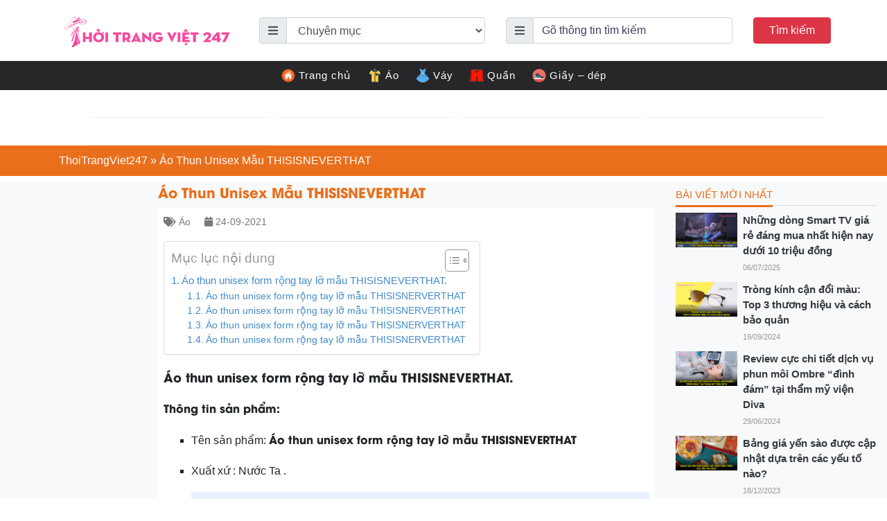

--- FILE ---
content_type: text/html; charset=UTF-8
request_url: https://thoitrangviet247.com/ao-thisisneverthat-1632498124/
body_size: 21413
content:
<!DOCTYPE html>
<html lang="vi-VN">
<head>
  
  <meta name="p:domain_verify" content="10b933979848b1df6f6dc0a105999b9a"/>
  <meta charset="UTF-8">
  <meta http-equiv="X-UA-Compatible" content="IE=edge">
  <meta name="viewport" content="width=device-width, initial-scale=1">
  <link rel="profile" href="https://gmpg.org/xfn/11">
  <!--[if lt IE 9]>
    <script src="https://oss.maxcdn.com/html5shiv/3.7.3/html5shiv.min.js"></script>
    <script src="https://oss.maxcdn.com/respond/1.4.2/respond.min.js"></script>
  <![endif]-->
  <script>(function(html){html.className = html.className.replace(/\bno-js\b/,'js')})(document.documentElement);</script>
<meta name='robots' content='index, follow, max-image-preview:large, max-snippet:-1, max-video-preview:-1' />

	<!-- This site is optimized with the Yoast SEO Premium plugin v23.4 (Yoast SEO v23.9) - https://yoast.com/wordpress/plugins/seo/ -->
	<title>Áo Thun Unisex Mẫu THISISNEVERTHAT | Thoitrangviet247</title>
	<link rel="canonical" href="https://thoitrangviet247.com/ao-thisisneverthat-1632498124/" />
	<meta property="og:locale" content="en_US" />
	<meta property="og:type" content="article" />
	<meta property="og:title" content="Áo Thun Unisex Mẫu THISISNEVERTHAT" />
	<meta property="og:description" content="Áo thun unisex form rộng tay lỡ mẫu THISISNEVERTHAT. Thông tin sản phẩm: Tên sản phẩm: Áo thun unisex form rộng tay lỡ mẫu THISISNEVERTHAT Xuất xứ : Nước Ta . Bạn đang đọc: Áo Thun Unisex Mẫu THISISNEVERTHAT Chất liệu: Thun cotton DÀY MỀM MỊN MÁT, không dễ xù lông. Form áo rộng chuẩn [&hellip;]" />
	<meta property="og:url" content="https://thoitrangviet247.com/ao-thisisneverthat-1632498124/" />
	<meta property="og:site_name" content="Thời Trang Việt 247 - chuyên cập nhật xu hướng thời trang mới nhất" />
	<meta property="article:published_time" content="2021-09-24T15:42:33+00:00" />
	<meta property="og:image" content="https://thoitrangviet247.com/wp-content/uploads/2021/09/articlewriting1-195.jpg" />
	<meta property="og:image:width" content="965" />
	<meta property="og:image:height" content="603" />
	<meta property="og:image:type" content="image/jpeg" />
	<meta name="author" content="Tuandamthanh" />
	<meta name="twitter:card" content="summary_large_image" />
	<meta name="twitter:label1" content="Written by" />
	<meta name="twitter:data1" content="Tuandamthanh" />
	<meta name="twitter:label2" content="Est. reading time" />
	<meta name="twitter:data2" content="4 minutes" />
	<script type="application/ld+json" class="yoast-schema-graph">{"@context":"https://schema.org","@graph":[{"@type":"Article","@id":"https://thoitrangviet247.com/ao-thisisneverthat-1632498124/#article","isPartOf":{"@id":"https://thoitrangviet247.com/ao-thisisneverthat-1632498124/"},"author":{"name":"Tuandamthanh","@id":"https://thoitrangviet247.com/#/schema/person/4ae1292c201bd1701021fd4dff39044a"},"headline":"Áo Thun Unisex Mẫu THISISNEVERTHAT","datePublished":"2021-09-24T15:42:33+00:00","dateModified":"2021-09-24T15:42:33+00:00","mainEntityOfPage":{"@id":"https://thoitrangviet247.com/ao-thisisneverthat-1632498124/"},"wordCount":772,"commentCount":0,"publisher":{"@id":"https://thoitrangviet247.com/#organization"},"image":{"@id":"https://thoitrangviet247.com/ao-thisisneverthat-1632498124/#primaryimage"},"thumbnailUrl":"https://thoitrangviet247.com/wp-content/uploads/2021/09/articlewriting1-195.jpg","articleSection":["Áo"],"inLanguage":"vi-VN","potentialAction":[{"@type":"CommentAction","name":"Comment","target":["https://thoitrangviet247.com/ao-thisisneverthat-1632498124/#respond"]}]},{"@type":"WebPage","@id":"https://thoitrangviet247.com/ao-thisisneverthat-1632498124/","url":"https://thoitrangviet247.com/ao-thisisneverthat-1632498124/","name":"Áo Thun Unisex Mẫu THISISNEVERTHAT | Thoitrangviet247","isPartOf":{"@id":"https://thoitrangviet247.com/#website"},"primaryImageOfPage":{"@id":"https://thoitrangviet247.com/ao-thisisneverthat-1632498124/#primaryimage"},"image":{"@id":"https://thoitrangviet247.com/ao-thisisneverthat-1632498124/#primaryimage"},"thumbnailUrl":"https://thoitrangviet247.com/wp-content/uploads/2021/09/articlewriting1-195.jpg","datePublished":"2021-09-24T15:42:33+00:00","dateModified":"2021-09-24T15:42:33+00:00","breadcrumb":{"@id":"https://thoitrangviet247.com/ao-thisisneverthat-1632498124/#breadcrumb"},"inLanguage":"vi-VN","potentialAction":[{"@type":"ReadAction","target":["https://thoitrangviet247.com/ao-thisisneverthat-1632498124/"]}]},{"@type":"ImageObject","inLanguage":"vi-VN","@id":"https://thoitrangviet247.com/ao-thisisneverthat-1632498124/#primaryimage","url":"https://thoitrangviet247.com/wp-content/uploads/2021/09/articlewriting1-195.jpg","contentUrl":"https://thoitrangviet247.com/wp-content/uploads/2021/09/articlewriting1-195.jpg","width":965,"height":603},{"@type":"BreadcrumbList","@id":"https://thoitrangviet247.com/ao-thisisneverthat-1632498124/#breadcrumb","itemListElement":[{"@type":"ListItem","position":1,"name":"ThoiTrangViet247","item":"https://thoitrangviet247.com/"},{"@type":"ListItem","position":2,"name":"Áo Thun Unisex Mẫu THISISNEVERTHAT"}]},{"@type":"WebSite","@id":"https://thoitrangviet247.com/#website","url":"https://thoitrangviet247.com/","name":"Thời Trang Việt 247 - chuyên cập nhật xu hướng thời trang mới nhất","description":"","publisher":{"@id":"https://thoitrangviet247.com/#organization"},"potentialAction":[{"@type":"SearchAction","target":{"@type":"EntryPoint","urlTemplate":"https://thoitrangviet247.com/?s={search_term_string}"},"query-input":{"@type":"PropertyValueSpecification","valueRequired":true,"valueName":"search_term_string"}}],"inLanguage":"vi-VN"},{"@type":"Organization","@id":"https://thoitrangviet247.com/#organization","name":"Thời Trang Việt 247","url":"https://thoitrangviet247.com/","logo":{"@type":"ImageObject","inLanguage":"vi-VN","@id":"https://thoitrangviet247.com/#/schema/logo/image/","url":"https://thoitrangviet247.com/wp-content/uploads/2021/12/thoi-trang-viet-logo.png","contentUrl":"https://thoitrangviet247.com/wp-content/uploads/2021/12/thoi-trang-viet-logo.png","width":963,"height":248,"caption":"Thời Trang Việt 247"},"image":{"@id":"https://thoitrangviet247.com/#/schema/logo/image/"}},{"@type":"Person","@id":"https://thoitrangviet247.com/#/schema/person/4ae1292c201bd1701021fd4dff39044a","name":"Tuandamthanh","image":{"@type":"ImageObject","inLanguage":"vi-VN","@id":"https://thoitrangviet247.com/#/schema/person/image/","url":"https://secure.gravatar.com/avatar/8d27ac8012e42b1fb8a2c7f98b471e908f55eda2ce2960c9ecf16c241c03934b?s=96&d=mm&r=g","contentUrl":"https://secure.gravatar.com/avatar/8d27ac8012e42b1fb8a2c7f98b471e908f55eda2ce2960c9ecf16c241c03934b?s=96&d=mm&r=g","caption":"Tuandamthanh"},"url":"https://thoitrangviet247.com/author/tuandamthanh/"}]}</script>
	<!-- / Yoast SEO Premium plugin. -->


<link rel="alternate" title="oEmbed (JSON)" type="application/json+oembed" href="https://thoitrangviet247.com/wp-json/oembed/1.0/embed?url=https%3A%2F%2Fthoitrangviet247.com%2Fao-thisisneverthat-1632498124%2F" />
<link rel="alternate" title="oEmbed (XML)" type="text/xml+oembed" href="https://thoitrangviet247.com/wp-json/oembed/1.0/embed?url=https%3A%2F%2Fthoitrangviet247.com%2Fao-thisisneverthat-1632498124%2F&#038;format=xml" />
<style id='wp-img-auto-sizes-contain-inline-css' type='text/css'>
img:is([sizes=auto i],[sizes^="auto," i]){contain-intrinsic-size:3000px 1500px}
/*# sourceURL=wp-img-auto-sizes-contain-inline-css */
</style>
<style id='wp-emoji-styles-inline-css' type='text/css'>

	img.wp-smiley, img.emoji {
		display: inline !important;
		border: none !important;
		box-shadow: none !important;
		height: 1em !important;
		width: 1em !important;
		margin: 0 0.07em !important;
		vertical-align: -0.1em !important;
		background: none !important;
		padding: 0 !important;
	}
/*# sourceURL=wp-emoji-styles-inline-css */
</style>
<style id='wp-block-library-inline-css' type='text/css'>
:root{--wp-block-synced-color:#7a00df;--wp-block-synced-color--rgb:122,0,223;--wp-bound-block-color:var(--wp-block-synced-color);--wp-editor-canvas-background:#ddd;--wp-admin-theme-color:#007cba;--wp-admin-theme-color--rgb:0,124,186;--wp-admin-theme-color-darker-10:#006ba1;--wp-admin-theme-color-darker-10--rgb:0,107,160.5;--wp-admin-theme-color-darker-20:#005a87;--wp-admin-theme-color-darker-20--rgb:0,90,135;--wp-admin-border-width-focus:2px}@media (min-resolution:192dpi){:root{--wp-admin-border-width-focus:1.5px}}.wp-element-button{cursor:pointer}:root .has-very-light-gray-background-color{background-color:#eee}:root .has-very-dark-gray-background-color{background-color:#313131}:root .has-very-light-gray-color{color:#eee}:root .has-very-dark-gray-color{color:#313131}:root .has-vivid-green-cyan-to-vivid-cyan-blue-gradient-background{background:linear-gradient(135deg,#00d084,#0693e3)}:root .has-purple-crush-gradient-background{background:linear-gradient(135deg,#34e2e4,#4721fb 50%,#ab1dfe)}:root .has-hazy-dawn-gradient-background{background:linear-gradient(135deg,#faaca8,#dad0ec)}:root .has-subdued-olive-gradient-background{background:linear-gradient(135deg,#fafae1,#67a671)}:root .has-atomic-cream-gradient-background{background:linear-gradient(135deg,#fdd79a,#004a59)}:root .has-nightshade-gradient-background{background:linear-gradient(135deg,#330968,#31cdcf)}:root .has-midnight-gradient-background{background:linear-gradient(135deg,#020381,#2874fc)}:root{--wp--preset--font-size--normal:16px;--wp--preset--font-size--huge:42px}.has-regular-font-size{font-size:1em}.has-larger-font-size{font-size:2.625em}.has-normal-font-size{font-size:var(--wp--preset--font-size--normal)}.has-huge-font-size{font-size:var(--wp--preset--font-size--huge)}.has-text-align-center{text-align:center}.has-text-align-left{text-align:left}.has-text-align-right{text-align:right}.has-fit-text{white-space:nowrap!important}#end-resizable-editor-section{display:none}.aligncenter{clear:both}.items-justified-left{justify-content:flex-start}.items-justified-center{justify-content:center}.items-justified-right{justify-content:flex-end}.items-justified-space-between{justify-content:space-between}.screen-reader-text{border:0;clip-path:inset(50%);height:1px;margin:-1px;overflow:hidden;padding:0;position:absolute;width:1px;word-wrap:normal!important}.screen-reader-text:focus{background-color:#ddd;clip-path:none;color:#444;display:block;font-size:1em;height:auto;left:5px;line-height:normal;padding:15px 23px 14px;text-decoration:none;top:5px;width:auto;z-index:100000}html :where(.has-border-color){border-style:solid}html :where([style*=border-top-color]){border-top-style:solid}html :where([style*=border-right-color]){border-right-style:solid}html :where([style*=border-bottom-color]){border-bottom-style:solid}html :where([style*=border-left-color]){border-left-style:solid}html :where([style*=border-width]){border-style:solid}html :where([style*=border-top-width]){border-top-style:solid}html :where([style*=border-right-width]){border-right-style:solid}html :where([style*=border-bottom-width]){border-bottom-style:solid}html :where([style*=border-left-width]){border-left-style:solid}html :where(img[class*=wp-image-]){height:auto;max-width:100%}:where(figure){margin:0 0 1em}html :where(.is-position-sticky){--wp-admin--admin-bar--position-offset:var(--wp-admin--admin-bar--height,0px)}@media screen and (max-width:600px){html :where(.is-position-sticky){--wp-admin--admin-bar--position-offset:0px}}

/*# sourceURL=wp-block-library-inline-css */
</style><style id='global-styles-inline-css' type='text/css'>
:root{--wp--preset--aspect-ratio--square: 1;--wp--preset--aspect-ratio--4-3: 4/3;--wp--preset--aspect-ratio--3-4: 3/4;--wp--preset--aspect-ratio--3-2: 3/2;--wp--preset--aspect-ratio--2-3: 2/3;--wp--preset--aspect-ratio--16-9: 16/9;--wp--preset--aspect-ratio--9-16: 9/16;--wp--preset--color--black: #000000;--wp--preset--color--cyan-bluish-gray: #abb8c3;--wp--preset--color--white: #ffffff;--wp--preset--color--pale-pink: #f78da7;--wp--preset--color--vivid-red: #cf2e2e;--wp--preset--color--luminous-vivid-orange: #ff6900;--wp--preset--color--luminous-vivid-amber: #fcb900;--wp--preset--color--light-green-cyan: #7bdcb5;--wp--preset--color--vivid-green-cyan: #00d084;--wp--preset--color--pale-cyan-blue: #8ed1fc;--wp--preset--color--vivid-cyan-blue: #0693e3;--wp--preset--color--vivid-purple: #9b51e0;--wp--preset--gradient--vivid-cyan-blue-to-vivid-purple: linear-gradient(135deg,rgb(6,147,227) 0%,rgb(155,81,224) 100%);--wp--preset--gradient--light-green-cyan-to-vivid-green-cyan: linear-gradient(135deg,rgb(122,220,180) 0%,rgb(0,208,130) 100%);--wp--preset--gradient--luminous-vivid-amber-to-luminous-vivid-orange: linear-gradient(135deg,rgb(252,185,0) 0%,rgb(255,105,0) 100%);--wp--preset--gradient--luminous-vivid-orange-to-vivid-red: linear-gradient(135deg,rgb(255,105,0) 0%,rgb(207,46,46) 100%);--wp--preset--gradient--very-light-gray-to-cyan-bluish-gray: linear-gradient(135deg,rgb(238,238,238) 0%,rgb(169,184,195) 100%);--wp--preset--gradient--cool-to-warm-spectrum: linear-gradient(135deg,rgb(74,234,220) 0%,rgb(151,120,209) 20%,rgb(207,42,186) 40%,rgb(238,44,130) 60%,rgb(251,105,98) 80%,rgb(254,248,76) 100%);--wp--preset--gradient--blush-light-purple: linear-gradient(135deg,rgb(255,206,236) 0%,rgb(152,150,240) 100%);--wp--preset--gradient--blush-bordeaux: linear-gradient(135deg,rgb(254,205,165) 0%,rgb(254,45,45) 50%,rgb(107,0,62) 100%);--wp--preset--gradient--luminous-dusk: linear-gradient(135deg,rgb(255,203,112) 0%,rgb(199,81,192) 50%,rgb(65,88,208) 100%);--wp--preset--gradient--pale-ocean: linear-gradient(135deg,rgb(255,245,203) 0%,rgb(182,227,212) 50%,rgb(51,167,181) 100%);--wp--preset--gradient--electric-grass: linear-gradient(135deg,rgb(202,248,128) 0%,rgb(113,206,126) 100%);--wp--preset--gradient--midnight: linear-gradient(135deg,rgb(2,3,129) 0%,rgb(40,116,252) 100%);--wp--preset--font-size--small: 13px;--wp--preset--font-size--medium: 20px;--wp--preset--font-size--large: 36px;--wp--preset--font-size--x-large: 42px;--wp--preset--spacing--20: 0.44rem;--wp--preset--spacing--30: 0.67rem;--wp--preset--spacing--40: 1rem;--wp--preset--spacing--50: 1.5rem;--wp--preset--spacing--60: 2.25rem;--wp--preset--spacing--70: 3.38rem;--wp--preset--spacing--80: 5.06rem;--wp--preset--shadow--natural: 6px 6px 9px rgba(0, 0, 0, 0.2);--wp--preset--shadow--deep: 12px 12px 50px rgba(0, 0, 0, 0.4);--wp--preset--shadow--sharp: 6px 6px 0px rgba(0, 0, 0, 0.2);--wp--preset--shadow--outlined: 6px 6px 0px -3px rgb(255, 255, 255), 6px 6px rgb(0, 0, 0);--wp--preset--shadow--crisp: 6px 6px 0px rgb(0, 0, 0);}:where(.is-layout-flex){gap: 0.5em;}:where(.is-layout-grid){gap: 0.5em;}body .is-layout-flex{display: flex;}.is-layout-flex{flex-wrap: wrap;align-items: center;}.is-layout-flex > :is(*, div){margin: 0;}body .is-layout-grid{display: grid;}.is-layout-grid > :is(*, div){margin: 0;}:where(.wp-block-columns.is-layout-flex){gap: 2em;}:where(.wp-block-columns.is-layout-grid){gap: 2em;}:where(.wp-block-post-template.is-layout-flex){gap: 1.25em;}:where(.wp-block-post-template.is-layout-grid){gap: 1.25em;}.has-black-color{color: var(--wp--preset--color--black) !important;}.has-cyan-bluish-gray-color{color: var(--wp--preset--color--cyan-bluish-gray) !important;}.has-white-color{color: var(--wp--preset--color--white) !important;}.has-pale-pink-color{color: var(--wp--preset--color--pale-pink) !important;}.has-vivid-red-color{color: var(--wp--preset--color--vivid-red) !important;}.has-luminous-vivid-orange-color{color: var(--wp--preset--color--luminous-vivid-orange) !important;}.has-luminous-vivid-amber-color{color: var(--wp--preset--color--luminous-vivid-amber) !important;}.has-light-green-cyan-color{color: var(--wp--preset--color--light-green-cyan) !important;}.has-vivid-green-cyan-color{color: var(--wp--preset--color--vivid-green-cyan) !important;}.has-pale-cyan-blue-color{color: var(--wp--preset--color--pale-cyan-blue) !important;}.has-vivid-cyan-blue-color{color: var(--wp--preset--color--vivid-cyan-blue) !important;}.has-vivid-purple-color{color: var(--wp--preset--color--vivid-purple) !important;}.has-black-background-color{background-color: var(--wp--preset--color--black) !important;}.has-cyan-bluish-gray-background-color{background-color: var(--wp--preset--color--cyan-bluish-gray) !important;}.has-white-background-color{background-color: var(--wp--preset--color--white) !important;}.has-pale-pink-background-color{background-color: var(--wp--preset--color--pale-pink) !important;}.has-vivid-red-background-color{background-color: var(--wp--preset--color--vivid-red) !important;}.has-luminous-vivid-orange-background-color{background-color: var(--wp--preset--color--luminous-vivid-orange) !important;}.has-luminous-vivid-amber-background-color{background-color: var(--wp--preset--color--luminous-vivid-amber) !important;}.has-light-green-cyan-background-color{background-color: var(--wp--preset--color--light-green-cyan) !important;}.has-vivid-green-cyan-background-color{background-color: var(--wp--preset--color--vivid-green-cyan) !important;}.has-pale-cyan-blue-background-color{background-color: var(--wp--preset--color--pale-cyan-blue) !important;}.has-vivid-cyan-blue-background-color{background-color: var(--wp--preset--color--vivid-cyan-blue) !important;}.has-vivid-purple-background-color{background-color: var(--wp--preset--color--vivid-purple) !important;}.has-black-border-color{border-color: var(--wp--preset--color--black) !important;}.has-cyan-bluish-gray-border-color{border-color: var(--wp--preset--color--cyan-bluish-gray) !important;}.has-white-border-color{border-color: var(--wp--preset--color--white) !important;}.has-pale-pink-border-color{border-color: var(--wp--preset--color--pale-pink) !important;}.has-vivid-red-border-color{border-color: var(--wp--preset--color--vivid-red) !important;}.has-luminous-vivid-orange-border-color{border-color: var(--wp--preset--color--luminous-vivid-orange) !important;}.has-luminous-vivid-amber-border-color{border-color: var(--wp--preset--color--luminous-vivid-amber) !important;}.has-light-green-cyan-border-color{border-color: var(--wp--preset--color--light-green-cyan) !important;}.has-vivid-green-cyan-border-color{border-color: var(--wp--preset--color--vivid-green-cyan) !important;}.has-pale-cyan-blue-border-color{border-color: var(--wp--preset--color--pale-cyan-blue) !important;}.has-vivid-cyan-blue-border-color{border-color: var(--wp--preset--color--vivid-cyan-blue) !important;}.has-vivid-purple-border-color{border-color: var(--wp--preset--color--vivid-purple) !important;}.has-vivid-cyan-blue-to-vivid-purple-gradient-background{background: var(--wp--preset--gradient--vivid-cyan-blue-to-vivid-purple) !important;}.has-light-green-cyan-to-vivid-green-cyan-gradient-background{background: var(--wp--preset--gradient--light-green-cyan-to-vivid-green-cyan) !important;}.has-luminous-vivid-amber-to-luminous-vivid-orange-gradient-background{background: var(--wp--preset--gradient--luminous-vivid-amber-to-luminous-vivid-orange) !important;}.has-luminous-vivid-orange-to-vivid-red-gradient-background{background: var(--wp--preset--gradient--luminous-vivid-orange-to-vivid-red) !important;}.has-very-light-gray-to-cyan-bluish-gray-gradient-background{background: var(--wp--preset--gradient--very-light-gray-to-cyan-bluish-gray) !important;}.has-cool-to-warm-spectrum-gradient-background{background: var(--wp--preset--gradient--cool-to-warm-spectrum) !important;}.has-blush-light-purple-gradient-background{background: var(--wp--preset--gradient--blush-light-purple) !important;}.has-blush-bordeaux-gradient-background{background: var(--wp--preset--gradient--blush-bordeaux) !important;}.has-luminous-dusk-gradient-background{background: var(--wp--preset--gradient--luminous-dusk) !important;}.has-pale-ocean-gradient-background{background: var(--wp--preset--gradient--pale-ocean) !important;}.has-electric-grass-gradient-background{background: var(--wp--preset--gradient--electric-grass) !important;}.has-midnight-gradient-background{background: var(--wp--preset--gradient--midnight) !important;}.has-small-font-size{font-size: var(--wp--preset--font-size--small) !important;}.has-medium-font-size{font-size: var(--wp--preset--font-size--medium) !important;}.has-large-font-size{font-size: var(--wp--preset--font-size--large) !important;}.has-x-large-font-size{font-size: var(--wp--preset--font-size--x-large) !important;}
/*# sourceURL=global-styles-inline-css */
</style>

<style id='classic-theme-styles-inline-css' type='text/css'>
/*! This file is auto-generated */
.wp-block-button__link{color:#fff;background-color:#32373c;border-radius:9999px;box-shadow:none;text-decoration:none;padding:calc(.667em + 2px) calc(1.333em + 2px);font-size:1.125em}.wp-block-file__button{background:#32373c;color:#fff;text-decoration:none}
/*# sourceURL=/wp-includes/css/classic-themes.min.css */
</style>
<link rel='stylesheet' id='contact-form-7-css' href='https://thoitrangviet247.com/wp-content/plugins/contact-form-7/includes/css/styles.css?ver=6.0' type='text/css' media='all' />
<link rel='stylesheet' id='kk-star-ratings-css' href='https://thoitrangviet247.com/wp-content/plugins/kk-star-ratings/src/core/public/css/kk-star-ratings.min.css?ver=5.4.8' type='text/css' media='all' />
<link rel='stylesheet' id='wpel-style-css' href='https://thoitrangviet247.com/wp-content/plugins/wp-external-links/public/css/wpel.css?ver=2.62' type='text/css' media='all' />
<link rel='stylesheet' id='ez-toc-css' href='https://thoitrangviet247.com/wp-content/plugins/easy-table-of-contents/assets/css/screen.min.css?ver=2.0.69.1' type='text/css' media='all' />
<style id='ez-toc-inline-css' type='text/css'>
div#ez-toc-container .ez-toc-title {font-size: 120%;}div#ez-toc-container .ez-toc-title {font-weight: 500;}div#ez-toc-container ul li {font-size: 95%;}div#ez-toc-container ul li {font-weight: 500;}div#ez-toc-container nav ul ul li {font-size: 90%;}div#ez-toc-container {background: #fff;border: 1px solid #ddd;}div#ez-toc-container p.ez-toc-title , #ez-toc-container .ez_toc_custom_title_icon , #ez-toc-container .ez_toc_custom_toc_icon {color: #999;}div#ez-toc-container ul.ez-toc-list a {color: #428bca;}div#ez-toc-container ul.ez-toc-list a:hover {color: #2a6496;}div#ez-toc-container ul.ez-toc-list a:visited {color: #428bca;}
.ez-toc-container-direction {direction: ltr;}.ez-toc-counter ul{counter-reset: item ;}.ez-toc-counter nav ul li a::before {content: counters(item, '.', decimal) '. ';display: inline-block;counter-increment: item;flex-grow: 0;flex-shrink: 0;margin-right: .2em; float: left; }.ez-toc-widget-direction {direction: ltr;}.ez-toc-widget-container ul{counter-reset: item ;}.ez-toc-widget-container nav ul li a::before {content: counters(item, '.', decimal) '. ';display: inline-block;counter-increment: item;flex-grow: 0;flex-shrink: 0;margin-right: .2em; float: left; }
/*# sourceURL=ez-toc-inline-css */
</style>
<link rel='stylesheet' id='toastr-css' href='https://thoitrangviet247.com/wp-content/themes/thoitrangviet247/libs/toastr/toastr.min.css?ver=6.9' type='text/css' media='all' />
<link rel='stylesheet' id='solid-css' href='https://thoitrangviet247.com/wp-content/themes/thoitrangviet247/libs/font-awesome/css/solid.css?ver=6.9' type='text/css' media='all' />
<link rel='stylesheet' id='regular-css' href='https://thoitrangviet247.com/wp-content/themes/thoitrangviet247/libs/font-awesome/css/regular.css?ver=6.9' type='text/css' media='all' />
<link rel='stylesheet' id='brands-css' href='https://thoitrangviet247.com/wp-content/themes/thoitrangviet247/libs/font-awesome/css/brands.css?ver=6.9' type='text/css' media='all' />
<link rel='stylesheet' id='font-awesome-css' href='https://thoitrangviet247.com/wp-content/themes/thoitrangviet247/libs/font-awesome/css/fontawesome.css?ver=6.9' type='text/css' media='all' />
<link rel='stylesheet' id='animate-css' href='https://thoitrangviet247.com/wp-content/themes/thoitrangviet247/libs/owlcarousel/animate.css?ver=6.9' type='text/css' media='all' />
<link rel='stylesheet' id='bootstrap-css' href='https://thoitrangviet247.com/wp-content/themes/thoitrangviet247/libs/bootstrap/css/bootstrap.min.css?ver=6.9' type='text/css' media='all' />
<link rel='stylesheet' id='owl-carousel-css' href='https://thoitrangviet247.com/wp-content/themes/thoitrangviet247/libs/owlcarousel/owl.carousel.min.css?ver=6.9' type='text/css' media='all' />
<link rel='stylesheet' id='owl-carousel-theme-css' href='https://thoitrangviet247.com/wp-content/themes/thoitrangviet247/libs/owlcarousel/owl.theme.default.min.css?ver=6.9' type='text/css' media='all' />
<link rel='stylesheet' id='fancybox-css' href='https://thoitrangviet247.com/wp-content/themes/thoitrangviet247/libs/fancybox/jquery.fancybox.min.css?ver=6.9' type='text/css' media='all' />
<link rel='stylesheet' id='editor-css' href='https://thoitrangviet247.com/wp-content/themes/thoitrangviet247/assets/css/editor-style.css?ver=6.9' type='text/css' media='all' />
<link rel='stylesheet' id='kenit-style-css' href='https://thoitrangviet247.com/wp-content/themes/thoitrangviet247/style.css?ver=6.9' type='text/css' media='all' />
<script type="text/javascript" src="https://thoitrangviet247.com/wp-content/themes/thoitrangviet247/assets/js/jquery1.12.4.min.js?ver=6.9" id="jquery-js"></script>
<script type="text/javascript" id="my_loadmore-js-extra">
/* <![CDATA[ */
var misha_loadmore_params = {"ajaxurl":"https://thoitrangviet247.com/wp-admin/admin-ajax.php","posts":"{\"page\":0,\"name\":\"ao-thisisneverthat-1632498124\",\"error\":\"\",\"m\":\"\",\"p\":0,\"post_parent\":\"\",\"subpost\":\"\",\"subpost_id\":\"\",\"attachment\":\"\",\"attachment_id\":0,\"pagename\":\"\",\"page_id\":0,\"second\":\"\",\"minute\":\"\",\"hour\":\"\",\"day\":0,\"monthnum\":0,\"year\":0,\"w\":0,\"category_name\":\"\",\"tag\":\"\",\"cat\":\"\",\"tag_id\":\"\",\"author\":\"\",\"author_name\":\"\",\"feed\":\"\",\"tb\":\"\",\"paged\":0,\"meta_key\":\"\",\"meta_value\":\"\",\"preview\":\"\",\"s\":\"\",\"sentence\":\"\",\"title\":\"\",\"fields\":\"all\",\"menu_order\":\"\",\"embed\":\"\",\"category__in\":[],\"category__not_in\":[],\"category__and\":[],\"post__in\":[],\"post__not_in\":[],\"post_name__in\":[],\"tag__in\":[],\"tag__not_in\":[],\"tag__and\":[],\"tag_slug__in\":[],\"tag_slug__and\":[],\"post_parent__in\":[],\"post_parent__not_in\":[],\"author__in\":[],\"author__not_in\":[],\"search_columns\":[],\"ignore_sticky_posts\":false,\"suppress_filters\":false,\"cache_results\":true,\"update_post_term_cache\":true,\"update_menu_item_cache\":false,\"lazy_load_term_meta\":true,\"update_post_meta_cache\":true,\"post_type\":\"\",\"posts_per_page\":10,\"nopaging\":false,\"comments_per_page\":\"50\",\"no_found_rows\":false,\"order\":\"DESC\"}","current_page":"1","max_page":"0"};
//# sourceURL=my_loadmore-js-extra
/* ]]> */
</script>
<script type="text/javascript" src="https://thoitrangviet247.com/wp-content/themes/thoitrangviet247/assets/js/myloadmore.js?ver=6.9" id="my_loadmore-js"></script>
<link rel="https://api.w.org/" href="https://thoitrangviet247.com/wp-json/" /><link rel="alternate" title="JSON" type="application/json" href="https://thoitrangviet247.com/wp-json/wp/v2/posts/2195" /><link rel="EditURI" type="application/rsd+xml" title="RSD" href="https://thoitrangviet247.com/xmlrpc.php?rsd" />

<link rel='shortlink' href='https://thoitrangviet247.com/?p=2195' />
<script type="application/ld+json">{
    "@context": "https://schema.org/",
    "@type": "CreativeWorkSeries",
    "name": "Áo Thun Unisex Mẫu THISISNEVERTHAT",
    "aggregateRating": {
        "@type": "AggregateRating",
        "ratingValue": "5",
        "bestRating": "5",
        "ratingCount": "1"
    }
}</script><link rel="pingback" href="https://thoitrangviet247.com/xmlrpc.php">
    <meta property="fb:app_id" content="">
    <meta property="fb:admins" content=""/>
<link rel="icon" href="https://thoitrangviet247.com/wp-content/uploads/2021/12/cropped-favicon-thoitrangviet247-32x32.png" sizes="32x32" />
<link rel="icon" href="https://thoitrangviet247.com/wp-content/uploads/2021/12/cropped-favicon-thoitrangviet247-192x192.png" sizes="192x192" />
<link rel="apple-touch-icon" href="https://thoitrangviet247.com/wp-content/uploads/2021/12/cropped-favicon-thoitrangviet247-180x180.png" />
<meta name="msapplication-TileImage" content="https://thoitrangviet247.com/wp-content/uploads/2021/12/cropped-favicon-thoitrangviet247-270x270.png" />
<meta name="google-adsense-account" content="ca-pub-1409655137666112">
<script async src="https://pagead2.googlesyndication.com/pagead/js/adsbygoogle.js?client=ca-pub-1409655137666112"
     crossorigin="anonymous"></script>  <!-- Global site tag (gtag.js) - Google Analytics -->
  <script async src="https://www.googletagmanager.com/gtag/js?id=UA-214961419-1"></script>
  <script>
    window.dataLayer = window.dataLayer || [];
    function gtag(){dataLayer.push(arguments);}
    gtag('js', new Date());

    gtag('config', 'UA-214961419-1');
  </script>
     
     <script type="application/ld+json">
     {
       "@context": "https://schema.org",
       "@type": "Organization",
       "name": "Thời Trang Việt 247",
       "alternateName": "Thời Trang Việt 247 - chuyên cập nhật xu hướng thời trang mới nhất",
       "url": "https://thoitrangviet247.com/",
       "logo": "https://thoitrangviet247.com/wp-content/uploads/2021/12/thoi-trang-viet-logo.png",
       "contactPoint": {
         "@type": "ContactPoint",
         "telephone": "0349 978 111",
         "contactType": "",
         "areaServed": "VN",
         "availableLanguage": "Vietnamese"
       },
       "sameAs": [
         "https://500px.com/p/thoitrangviet247",
         "https://www.flickr.com/people/194702739@N03/",
         "https://www.linkedin.com/in/thoitrangviet247/",
         "https://www.pinterest.com/thoitrangvietcom/",
         "https://www.blogger.com/profile/16489383723046023898",
         "https://vi.gravatar.com/thoitrangviet247com",
         "https://www.goodreads.com/thoitrangviet247",
         "https://www.instapaper.com/p/9959532",
         "https://linktr.ee/thoitrangviet247",
         "https://player.me/thoitrangviet247/about",
         "https://about.me/thoitrangviet247"
       ]
     }
     </script>
</head>
<body data-rsssl=1 class="wp-singular post-template-default single single-post postid-2195 single-format-standard wp-theme-thoitrangviet247">
<header class="header relative p-2">
  <div class="container">
    <div class="row d-flex align-items-center">
      <div class="col-md-3">
            <a class="menu-toggle mobile-btn position-left ml-1 ml-sm-0 d-lg-none">
              <i class="fa fa-bars text-white"></i>
            </a>
          <div class="logo mt-1 mb-1 text-center text-sm-left">
                        <a href="https://thoitrangviet247.com" title="Thời Trang Việt 247 &#8211; chuyên cập nhật xu hướng thời trang mới nhất" data-wpel-link="internal">
            <img src="https://thoitrangviet247.com/wp-content/uploads/2021/12/thoi-trang-viet-logo.png" alt="Thời Trang Việt 247 &#8211; chuyên cập nhật xu hướng thời trang mới nhất" class="img-fluid" width="250">
        </a>
              </div>
                    <a class="menu-search mobile-btn position-right mr-1 mr-sm-0 d-lg-none">
            <i class="fa fa-search text-white"></i>
          </a>
      </div>
      <div class="col-md-9">
        <div class="">
        <form action="https://thoitrangviet247.com/" method="GET" role="form" class="mt-2 mt-sm-0">
         <div class="row">
           <div class="col-xs-12 col-sm-12 col-md-5">
             <div class="input-group m-1">
               <div class="input-group-prepend">
                 <div class="input-group-text"><i class="fas fa-bars"></i></div>
               </div>
               <select name="danh-muc" id="danh-muc" class="form-control">
                 <option value="0">Chuyên mục</option>
                                      <option value="24" >Váy</option>
                                      <option value="23" >Cách phối đồ</option>
                                      <option value="22" >Blog thời trang</option>
                                      <option value="20" >Giầy - dép</option>
                                      <option value="19" >Quần</option>
                                      <option value="18" >Áo</option>
                                </select>
             </div>
           </div>
           <div class="col-xs-12 col-sm-12 col-md-5">
             <div class="input-group m-1">
               <div class="input-group-prepend">
                 <div class="input-group-text"><i class="fas fa-bars"></i></div>
               </div>
               <input type="search" class="form-control" placeholder="Gõ thông tin tìm kiếm" value="" name="s" />
             </div>
           </div>
           <div class="col-xs-12 col-sm-12 col-md-2">
                 <button class="submit-form btn btn-danger btn-block m-1">Tìm kiếm</button>
           </div>
          </div>       
        </form>
        </div>
      </div>
    </div>
  </div>
</header>
<nav class="menu-primary clearfix d-none d-sm-none d-md-block"><ul id="menu-td-demo-header-menu" class="container-fluid"><li id="menu-item-98" class="menu-item menu-item-type-post_type menu-item-object-page"><a href="https://thoitrangviet247.com/trang-chu/" data-wpel-link="internal"><img src="https://thoitrangviet247.com/wp-content/uploads/2021/12/home-icon.png">Trang chủ</a></li>
<li id="menu-item-127" class="menu-item menu-item-type-taxonomy menu-item-object-category current-post-ancestor current-menu-parent current-post-parent"><a href="https://thoitrangviet247.com/ao/" data-wpel-link="internal"><img src="https://thoitrangviet247.com/wp-content/uploads/2021/12/ao-icon.png">Áo</a></li>
<li id="menu-item-60258" class="menu-item menu-item-type-taxonomy menu-item-object-category"><a href="https://thoitrangviet247.com/vay/" data-wpel-link="internal"><img src="https://thoitrangviet247.com/wp-content/uploads/2021/12/vay-icon.png">Váy</a></li>
<li id="menu-item-130" class="menu-item menu-item-type-taxonomy menu-item-object-category"><a href="https://thoitrangviet247.com/quan/" data-wpel-link="internal"><img src="https://thoitrangviet247.com/wp-content/uploads/2021/12/quan-icon-30.png">Quần</a></li>
<li id="menu-item-129" class="menu-item menu-item-type-taxonomy menu-item-object-category"><a href="https://thoitrangviet247.com/giay-dep/" data-wpel-link="internal"><img src="https://thoitrangviet247.com/wp-content/uploads/2021/12/giay-dep-icon.png">Giầy &#8211; dép</a></li>
</ul></nav><div class="menu-all container"><ul>
<li id="menu-item-50027" class=""><a><img src=""></a></li>
<li id="menu-item-50015" class=""><a><img src=""></a></li>
<li id="menu-item-97" class=""><a><img src=""></a></li>
<li id="menu-item-50020" class=""><a><img src=""></a></li>
<li id="menu-item-50029" class=""><a><img src=""></a></li>
</ul></div>

<div class="breadcrumbs">

	<div class="container">

		<span><span><a href="https://thoitrangviet247.com/" data-wpel-link="internal">ThoiTrangViet247</a></span> » <span class="breadcrumb_last" aria-current="page">Áo Thun Unisex Mẫu THISISNEVERTHAT</span></span>
	</div>

</div>

<div class="bg-light mt-2">

	<div class="container-fluid">

		<div class="row">

			<div class="col-md-2">

				<div class="ads-single-left d-none d-sm-block">

			        
				</div>

			</div>

			<div class="col-md-7">

				<main id="main" class="single-wrap" role="main">

					<div class="ads-single">

				        
					</div>

					<h1 class="h1">Áo Thun Unisex Mẫu THISISNEVERTHAT</h1>
					<div class="p-2 bg-white">

						<div class="entry-meta mb-2">

							<span class="d-inline-block mr-3"><i class="fa fa-tags"></i> <a href="https://thoitrangviet247.com/ao/" rel="tag" data-wpel-link="internal">Áo</a></span>

							<span><i class="fa fa-calendar"></i> 24-09-2021</span>

						</div>

						<div class="entry-content mt-3">

							

							<div>
<div id="ez-toc-container" class="ez-toc-v2_0_69_1 counter-hierarchy ez-toc-counter ez-toc-custom ez-toc-container-direction">
<div class="ez-toc-title-container">
<p class="ez-toc-title" style="cursor:inherit">Mục lục nội dung</p>
<span class="ez-toc-title-toggle"><a href="#" class="ez-toc-pull-right ez-toc-btn ez-toc-btn-xs ez-toc-btn-default ez-toc-toggle" aria-label="Toggle Table of Content"><span class="ez-toc-js-icon-con"><span class=""><span class="eztoc-hide" style="display:none;">Toggle</span><span class="ez-toc-icon-toggle-span"><svg style="fill: #999;color:#999" xmlns="http://www.w3.org/2000/svg" class="list-377408" width="20px" height="20px" viewBox="0 0 24 24" fill="none"><path d="M6 6H4v2h2V6zm14 0H8v2h12V6zM4 11h2v2H4v-2zm16 0H8v2h12v-2zM4 16h2v2H4v-2zm16 0H8v2h12v-2z" fill="currentColor"></path></svg><svg style="fill: #999;color:#999" class="arrow-unsorted-368013" xmlns="http://www.w3.org/2000/svg" width="10px" height="10px" viewBox="0 0 24 24" version="1.2" baseProfile="tiny"><path d="M18.2 9.3l-6.2-6.3-6.2 6.3c-.2.2-.3.4-.3.7s.1.5.3.7c.2.2.4.3.7.3h11c.3 0 .5-.1.7-.3.2-.2.3-.5.3-.7s-.1-.5-.3-.7zM5.8 14.7l6.2 6.3 6.2-6.3c.2-.2.3-.5.3-.7s-.1-.5-.3-.7c-.2-.2-.4-.3-.7-.3h-11c-.3 0-.5.1-.7.3-.2.2-.3.5-.3.7s.1.5.3.7z"/></svg></span></span></span></a></span></div>
<nav><ul class='ez-toc-list ez-toc-list-level-1 ' ><li class='ez-toc-page-1 ez-toc-heading-level-2'><a class="ez-toc-link ez-toc-heading-1" href="#Ao_thun_unisex_form_rong_tay_lo_mau_THISISNEVERTHAT" title="Áo thun unisex form rộng tay lỡ mẫu THISISNEVERTHAT.">Áo thun unisex form rộng tay lỡ mẫu THISISNEVERTHAT.</a><ul class='ez-toc-list-level-3' ><li class='ez-toc-heading-level-3'><a class="ez-toc-link ez-toc-heading-2" href="#Ao_thun_unisex_form_rong_tay_lo_mau_THISISNERVERTHAT" title="Áo thun unisex form rộng tay lỡ mẫu THISISNERVERTHAT">Áo thun unisex form rộng tay lỡ mẫu THISISNERVERTHAT</a></li><li class='ez-toc-page-1 ez-toc-heading-level-3'><a class="ez-toc-link ez-toc-heading-3" href="#Ao_thun_unisex_form_rong_tay_lo_mau_THISISNERVERTHAT-2" title="Áo thun unisex form rộng tay lỡ mẫu THISISNERVERTHAT">Áo thun unisex form rộng tay lỡ mẫu THISISNERVERTHAT</a></li><li class='ez-toc-page-1 ez-toc-heading-level-3'><a class="ez-toc-link ez-toc-heading-4" href="#Ao_thun_unisex_form_rong_tay_lo_mau_THISISNERVERTHAT-3" title="Áo thun unisex form rộng tay lỡ mẫu THISISNERVERTHAT">Áo thun unisex form rộng tay lỡ mẫu THISISNERVERTHAT</a></li><li class='ez-toc-page-1 ez-toc-heading-level-3'><a class="ez-toc-link ez-toc-heading-5" href="#Ao_thun_unisex_form_rong_tay_lo_mau_THISISNERVERTHAT-4" title="Áo thun unisex form rộng tay lỡ mẫu THISISNERVERTHAT">Áo thun unisex form rộng tay lỡ mẫu THISISNERVERTHAT</a></li></ul></li></ul></nav></div>
<h2><span class="ez-toc-section" id="Ao_thun_unisex_form_rong_tay_lo_mau_THISISNEVERTHAT"></span>
<p>
<p><strong>Áo thun unisex form rộng tay lỡ mẫu THISISNEVERTHAT.</strong></p>
</p>
<span class="ez-toc-section-end"></span></h2>
<p><strong>Thông tin sản phẩm:</strong></p>
<ul>
<li>
<p><p>Tên sản phẩm: <b>Áo thun unisex form rộng tay lỡ mẫu </b><strong>THISISNEVERTHAT</strong></p>
</p>
</li>
<li>
<p>Xuất xứ : Nước Ta .</p>
<div style="margin-bottom:15px;margin-top:15px;">
<p style="padding: 20px; background: #eaf0ff;">Bạn đang đọc: <a href="https://thoitrangviet247.com/ao-thisisneverthat-1632498124" rel="bookmark noopener" target="_blank" title="Áo Thun Unisex Mẫu THISISNEVERTHAT" data-wpel-link="internal">Áo Thun Unisex Mẫu THISISNEVERTHAT</a> </p>
</div>
</li>
<li><span><span>
<p>Chất liệu: Thun cotton DÀY MỀM MỊN MÁT, không dễ xù lông. Form áo rộng chuẩn <span>unisex tay lỡ</span> cực đẹp.</p>
<p></span></span></li>
<li>
<p>Size áo : FREESIZE form rộng ( dưới 75 kg ) .</p>
</li>
<li>
<p>Chiều dài áo : 70 cm</p>
</li>
<li>
<p>Chiều ngang áo : 54 cm</p>
</li>
<li>
<p>Chiều dài tay áo : 41 cm</p>
</li>
<li>
<p>Hình in lụa dày dặn, tinh tế chuẩn màu. Không dễ bong tróc .</p>
</li>
</ul>
<p>Theo xu hướng hiện tại, <b>áo thun unisex form rộng tay lỡ</b> đang ngày càng trở nên phổ biến và đa dạng với các mẫu thiết kế độc đáo, năng động, thậm chí còn bắt kịp nhiều trào lưu xu hướng đặc biệt là phong cách cá tính trẻ trung.</p>
<p>Do đó, việc tìm hiểu tất tần tật về <b>áo thun tay lỡ nam nữ</b> là cần thiết giúp bạn luôn cập nhật những mẫu thiết kế mới nhất. Điều này sẽ giúp bạn có nhiều lựa chọn mới mẻ và đa dạng hơn trong bộ sưu tập thời trang của bạn.</p>
<p><strong>Áo thun tay lỡ là gì?</strong></p>
<ul>
<li>
<p>Là loại áo phông thun ( áo phông thun ) có chiều dài tay dài hơn so với áo phông thun nam ngắn tay, thường là dài đến khuỷu tay hoặc qua khuỷu tay .</p>
</li>
<li>
<p><p>Liểu áo thun tay lỡ này thường xuất hiện ở những thiết kế <b>áo thun Unisex</b>, Oversize rộng rãi, thoáng mát.</p>
</p>
</li>
<li>
<p>Loại áo này sẽ giúp bạn trở nên thật đậm cá tính và phong thái thời trang thật đậm chất Nước Hàn .</p>
<div style="margin-bottom:15px;margin-top:15px;">
<p style="padding: 20px; background: #eaf0ff;">Xem thêm: <a href="https://thoitrangviet247.com/ao-so-mi-doan-1632497996/" rel="bookmark noopener" target="_blank" title="Giá sỉ chỉ từ 50.000đ" data-wpel-link="internal">Giá sỉ chỉ từ 50.000đ</a> </p>
</div>
</li>
</ul>
<p><strong>Đặc điểm nổi bật của áo thun unisex form rộng tay lỡ:</strong></p>
<ul>
<li>
<p>Là item không hề thiếu trong tủ đồ vì sự tự do, dễ chiệu, lại rất dễ phối đồ .</p>
</li>
<li>
<p>Áo thun unisex thích hợp với cả nam và nữ. Mặc làm áo phông thun cặp, áp nhóm rất tương thích .</p>
</li>
<li>
<p>Áo thun form rộng thuận tiện phối đồ, thời trang phong thái Nước Hàn .</p>
</li>
</ul>
<p>Bạn thật sự yên tâm khi chọn mua mẫu sản phẩm tại Yeha Shop, bởi :</p>
<ul>
<li>
<p>Cam kết về chất lượng mẫu sản phẩm, Shop cam kết cả về CHẤT LIỆU cũng như HÌNH ẢNH ( đúng với những gì được nêu điển hình nổi bật trong phần miêu tả loại sản phẩm ) .</p>
</li>
<li>
<p>Giá thành hài hòa và hợp lý và được bh theo pháp luật từng loại sản phẩm, được đổi trả hàng lỗi trong vòng 7 ngày kể từ ngày nhận hàng .</p>
</li>
<li><span><span>
<p>Shop luôn có những chương trình ưu đãi hấp dẫn dành cho bạn, hãy cùng <span>săn sale cùng Yeha</span>  nhé!</p>
<p></span></span></li>
<li>
<p>Ngoài áo phông thun unisex, Shop còn có nhiều loại áo, mẫu mã phong phú bạn tự do lựa chọn nhé !</p>
</li>
</ul>
<p><strong>Xem thêm:</strong></p>
<p><img decoding="async" alt="Áo thun unisex form rộng tay lỡ mẫu THISISNERVERTHAT" src="//bizweb.dktcdn.net/100/387/720/files/ao-thun-unisex-mau-den.jpg?v=1624112693708" style="width:100%"/></p>
<h3><span class="ez-toc-section" id="Ao_thun_unisex_form_rong_tay_lo_mau_THISISNERVERTHAT"></span>
<p>Áo thun unisex form rộng tay lỡ mẫu THISISNERVERTHAT</p>
<span class="ez-toc-section-end"></span></h3>
<p></p>
<div style="margin-bottom:15px;margin-top:15px;">
<p style="padding: 20px; background: #eaf0ff;">Xem thêm: <a href="https://thoitrangviet247.com/ao-so-mi-xoe-gau-1632497947/" rel="bookmark noopener" target="_blank" title="Áo sơ mi Xòe Gấu 20Again ASA1460" data-wpel-link="internal">Áo sơ mi Xòe Gấu 20Again ASA1460</a></p>
</div>
<h3><span class="ez-toc-section" id="Ao_thun_unisex_form_rong_tay_lo_mau_THISISNERVERTHAT-2"></span>
<p>Áo thun unisex form rộng tay lỡ mẫu THISISNERVERTHAT</p>
<span class="ez-toc-section-end"></span></h3>
<p></p>
<h3><span class="ez-toc-section" id="Ao_thun_unisex_form_rong_tay_lo_mau_THISISNERVERTHAT-3"></span>
<p>Áo thun unisex form rộng tay lỡ mẫu THISISNERVERTHAT</p>
<span class="ez-toc-section-end"></span></h3>
<p></p>
<h3><span class="ez-toc-section" id="Ao_thun_unisex_form_rong_tay_lo_mau_THISISNERVERTHAT-4"></span>
<p>Áo thun unisex form rộng tay lỡ mẫu THISISNERVERTHAT</p>
<span class="ez-toc-section-end"></span></h3>
</div>
<div style="margin-bottom:15px;margin-top:15px;">
<p style="padding: 20px; background: #eaf0ff;">Source: <a href="https://thoitrangviet247.com/" rel="bookmark noopener" target="_blank" title="demo.thoitrangviet247.com" data-wpel-link="internal">thoitrangviet247.com</a> <br /> Category: <a href="https://thoitrangviet247.com/category/ao/" rel="bookmark noopener" target="_blank" title="Áo" data-wpel-link="internal">Áo</a> </p>
</div>


<div class="kk-star-ratings kksr-auto kksr-align-right kksr-valign-bottom"
    data-payload='{&quot;align&quot;:&quot;right&quot;,&quot;id&quot;:&quot;2195&quot;,&quot;slug&quot;:&quot;default&quot;,&quot;valign&quot;:&quot;bottom&quot;,&quot;ignore&quot;:&quot;&quot;,&quot;reference&quot;:&quot;auto&quot;,&quot;class&quot;:&quot;&quot;,&quot;count&quot;:&quot;1&quot;,&quot;legendonly&quot;:&quot;&quot;,&quot;readonly&quot;:&quot;&quot;,&quot;score&quot;:&quot;5&quot;,&quot;starsonly&quot;:&quot;&quot;,&quot;best&quot;:&quot;5&quot;,&quot;gap&quot;:&quot;5&quot;,&quot;greet&quot;:&quot;Rate this post&quot;,&quot;legend&quot;:&quot;5\/5 - (1 vote)&quot;,&quot;size&quot;:&quot;24&quot;,&quot;title&quot;:&quot;Áo Thun Unisex Mẫu THISISNEVERTHAT&quot;,&quot;width&quot;:&quot;142.5&quot;,&quot;_legend&quot;:&quot;{score}\/{best} - ({count} {votes})&quot;,&quot;font_factor&quot;:&quot;1.25&quot;}'>
            
<div class="kksr-stars">
    
<div class="kksr-stars-inactive">
            <div class="kksr-star" data-star="1" style="padding-right: 5px">
            

<div class="kksr-icon" style="width: 24px; height: 24px;"></div>
        </div>
            <div class="kksr-star" data-star="2" style="padding-right: 5px">
            

<div class="kksr-icon" style="width: 24px; height: 24px;"></div>
        </div>
            <div class="kksr-star" data-star="3" style="padding-right: 5px">
            

<div class="kksr-icon" style="width: 24px; height: 24px;"></div>
        </div>
            <div class="kksr-star" data-star="4" style="padding-right: 5px">
            

<div class="kksr-icon" style="width: 24px; height: 24px;"></div>
        </div>
            <div class="kksr-star" data-star="5" style="padding-right: 5px">
            

<div class="kksr-icon" style="width: 24px; height: 24px;"></div>
        </div>
    </div>
    
<div class="kksr-stars-active" style="width: 142.5px;">
            <div class="kksr-star" style="padding-right: 5px">
            

<div class="kksr-icon" style="width: 24px; height: 24px;"></div>
        </div>
            <div class="kksr-star" style="padding-right: 5px">
            

<div class="kksr-icon" style="width: 24px; height: 24px;"></div>
        </div>
            <div class="kksr-star" style="padding-right: 5px">
            

<div class="kksr-icon" style="width: 24px; height: 24px;"></div>
        </div>
            <div class="kksr-star" style="padding-right: 5px">
            

<div class="kksr-icon" style="width: 24px; height: 24px;"></div>
        </div>
            <div class="kksr-star" style="padding-right: 5px">
            

<div class="kksr-icon" style="width: 24px; height: 24px;"></div>
        </div>
    </div>
</div>
                

<div class="kksr-legend" style="font-size: 19.2px;">
            5/5 - (1 vote)    </div>
    </div>
<div style="clear:both; margin-top:0em; margin-bottom:1em;"><a href="https://thoitrangviet247.com/ao-bau-dep-1636224773/" target="_blank" rel="dofollow" class="sf8d0d5a545d388462e3d7afc51470ee3" data-wpel-link="internal"><!-- INLINE RELATED POSTS 1/3 //--><div style="padding-left:1em; padding-right:1em;"><span class="ctaText">Xem thêm:</span>&nbsp; <span class="postTitle">Khuyến Mãi Tháng 11/2021</span></div></a></div>
						</div>

						
						<div class="mt-3 mb-2">

							<div class="share-wrap mt-3 mb-3">
    <span class="text-uppercase mr-3">Share: </span>
        <a class="facebook" rel="nofollow external noopener noreferrer" href="http://www.facebook.com/" onclick="popUp=window.open(
            &#039;http://www.facebook.com/sharer.php?u=https://thoitrangviet247.com/ao-thisisneverthat-1632498124/&#039;,
            &#039;popupwindow&#039;,
            &#039;scrollbars=yes,width=800,height=400&#039;);
        popUp.focus();
        return false" data-wpel-link="external" target="_blank">
        <i class="fab fa-facebook"></i>
    </a>
    <a class="twitter" rel="nofollow external noopener noreferrer" href="http://twitter.com/" onclick="popUp=window.open(
            &#039;http://twitter.com/intent/tweet?text=\&#039;Áo Thun Unisex Mẫu THISISNEVERTHAT\&#039; - https://thoitrangviet247.com/ao-thisisneverthat-1632498124/&#039;,
            &#039;popupwindow&#039;,
            &#039;scrollbars=yes,width=800,height=400&#039;);
        popUp.focus();
        return false" data-wpel-link="external" target="_blank">
       <i class="fab fa-twitter"></i>
    </a>
    <a class="linkedin" rel="nofollow external noopener noreferrer" href="http://www.linkedin.com/" onclick="popUp=window.open(
            &#039;http://www.linkedin.com/shareArticle?url=https://thoitrangviet247.com/ao-thisisneverthat-1632498124/&#039;,
            &#039;popupwindow&#039;,
            &#039;scrollbars=yes,width=800,height=400&#039;);
        popUp.focus();
        return false" data-wpel-link="external" target="_blank">
        <i class="fab fa-linkedin-in"></i>
    </a>
    <a class="pinterest" rel="nofollow external noopener noreferrer" href="http://www.pinterest.com/" onclick="popUp=window.open(
            &#039;http://pinterest.com/pin/create/button/?url=https://thoitrangviet247.com/ao-thisisneverthat-1632498124/&amp;media=https://thoitrangviet247.com/wp-content/uploads/2021/09/articlewriting1-195.jpg&amp;description=Áo Thun Unisex Mẫu THISISNEVERTHAT&#039;,
            &#039;popupwindow&#039;,
            &#039;scrollbars=yes,width=800,height=400&#039;);
        popUp.focus();
        return false" data-wpel-link="external" target="_blank">
        <i class="fab fa-pinterest"></i>
    </a>
</div>

						</div>

						

						

						

					</div>

					
        <div class="text-center mt-4 mb-5">

          <div class="heading">

            <h2>Bài viết liên quan</h2>

            <span class="bar"></span>

          </div>

        </div>

        <div class="related-post">

            
            <div class="blog-wrap">

                <div class="row">

                     

                        <div class="col-md-4 mb-3 col-6">

                            <div class="item">
  <a href="https://thoitrangviet247.com/15-mau-thiet-ke-sanh-thang-may-sang-trong/" class="post-thumbnail zoom-on-hover" data-wpel-link="internal">
      <img width="800" height="450" src="https://thoitrangviet247.com/wp-content/uploads/2023/03/15-mau-thiet-ke-sanh-thang-may-sang-trong-thoitrangviet247.jpg" class="img-fluid wp-post-image" alt="15+ Mẫu thiết kế sảnh thang máy sang trọng" title="15+ Mẫu thiết kế sảnh thang máy sang trọng" decoding="async" fetchpriority="high" srcset="https://thoitrangviet247.com/wp-content/uploads/2023/03/15-mau-thiet-ke-sanh-thang-may-sang-trong-thoitrangviet247.jpg 800w, https://thoitrangviet247.com/wp-content/uploads/2023/03/15-mau-thiet-ke-sanh-thang-may-sang-trong-thoitrangviet247-768x432.jpg 768w" sizes="(max-width: 800px) 100vw, 800px" />  </a>
  <div class="p-2">
    <a href="https://thoitrangviet247.com/15-mau-thiet-ke-sanh-thang-may-sang-trong/" class="post-title" data-wpel-link="internal">
      15+ Mẫu thiết kế sảnh thang máy sang trọng    </a>
    <span class="entry-category">
      <i class="far fa-folder"></i> <a href="https://thoitrangviet247.com/ao/" rel="tag" data-wpel-link="internal">Áo</a>    </span>
  </div>
</div>
                        </div>

                     

                        <div class="col-md-4 mb-3 col-6">

                            <div class="item">
  <a href="https://thoitrangviet247.com/cau-la-quan-ao-thong-minh-1638632810/" class="post-thumbnail zoom-on-hover" data-wpel-link="internal">
      <img width="960" height="720" src="https://xuanhoa.net.vn/Images/cau-la-3.jpg" class="img-fluid wp-post-image" alt="Cầu là quần áo loại nào tốt nhất hiện nay?" title="Cầu là quần áo loại nào tốt nhất hiện nay?" decoding="async" />  </a>
  <div class="p-2">
    <a href="https://thoitrangviet247.com/cau-la-quan-ao-thong-minh-1638632810/" class="post-title" data-wpel-link="internal">
      Cầu là quần áo loại nào tốt nhất hiện nay?    </a>
    <span class="entry-category">
      <i class="far fa-folder"></i> <a href="https://thoitrangviet247.com/ao/" rel="tag" data-wpel-link="internal">Áo</a>    </span>
  </div>
</div>
                        </div>

                     

                        <div class="col-md-4 mb-3 col-6">

                            <div class="item">
  <a href="https://thoitrangviet247.com/cong-ty-go-ao-vang-binh-duong-1638632595/" class="post-thumbnail zoom-on-hover" data-wpel-link="internal">
      <img width="900" height="603" src="https://thoitrangviet247.com/wp-content/uploads/2021/12/top-6-cong-ty-cung-cap-do-go-noi-that-uy-tin-tai-binh-duong-2.jpg" class="img-fluid wp-post-image" alt="Danh sách các công ty sản xuất đồ gỗ ở Bình Dương (2021)" title="Danh sách các công ty sản xuất đồ gỗ ở Bình Dương (2021)" decoding="async" srcset="https://thoitrangviet247.com/wp-content/uploads/2021/12/top-6-cong-ty-cung-cap-do-go-noi-that-uy-tin-tai-binh-duong-2.jpg 900w, https://thoitrangviet247.com/wp-content/uploads/2021/12/top-6-cong-ty-cung-cap-do-go-noi-that-uy-tin-tai-binh-duong-2-300x201.jpg 300w, https://thoitrangviet247.com/wp-content/uploads/2021/12/top-6-cong-ty-cung-cap-do-go-noi-that-uy-tin-tai-binh-duong-2-696x466.jpg 696w" sizes="(max-width: 900px) 100vw, 900px" />  </a>
  <div class="p-2">
    <a href="https://thoitrangviet247.com/cong-ty-go-ao-vang-binh-duong-1638632595/" class="post-title" data-wpel-link="internal">
      Danh sách các công ty sản xuất đồ gỗ ở Bình Dương (2021)    </a>
    <span class="entry-category">
      <i class="far fa-folder"></i> <a href="https://thoitrangviet247.com/ao/" rel="tag" data-wpel-link="internal">Áo</a>    </span>
  </div>
</div>
                        </div>

                     

                        <div class="col-md-4 mb-3 col-6">

                            <div class="item">
  <a href="https://thoitrangviet247.com/cong-thuc-ao-dai-1638632467/" class="post-thumbnail zoom-on-hover" data-wpel-link="internal">
      <img width="965" height="603" src="https://thoitrangviet247.com/wp-content/uploads/2021/10/articlewriting1-4.jpg" class="img-fluid wp-post-image" alt="Công Thức Cắt May Áo Dài Truyền Thống Việt Nam, Vietnamese National Dress" title="Công Thức Cắt May Áo Dài Truyền Thống Việt Nam, Vietnamese National Dress" decoding="async" srcset="https://thoitrangviet247.com/wp-content/uploads/2021/10/articlewriting1-4.jpg 965w, https://thoitrangviet247.com/wp-content/uploads/2021/10/articlewriting1-4-300x187.jpg 300w, https://thoitrangviet247.com/wp-content/uploads/2021/10/articlewriting1-4-696x435.jpg 696w" sizes="(max-width: 965px) 100vw, 965px" />  </a>
  <div class="p-2">
    <a href="https://thoitrangviet247.com/cong-thuc-ao-dai-1638632467/" class="post-title" data-wpel-link="internal">
      Công Thức Cắt May Áo Dài Truyền Thống Việt Nam, Vietnamese National Dress    </a>
    <span class="entry-category">
      <i class="far fa-folder"></i> <a href="https://thoitrangviet247.com/ao/" rel="tag" data-wpel-link="internal">Áo</a>    </span>
  </div>
</div>
                        </div>

                     

                        <div class="col-md-4 mb-3 col-6">

                            <div class="item">
  <a href="https://thoitrangviet247.com/cong-thuc-cat-ao-so-mi-nam-1638632298/" class="post-thumbnail zoom-on-hover" data-wpel-link="internal">
      <img width="900" height="603" src="https://thoitrangviet247.com/wp-content/uploads/2021/12/hoc-cat-may-ao-so-mi-nam.jpg" class="img-fluid wp-post-image" alt="Công thức cắt may áo sơ mi nam" title="Công thức cắt may áo sơ mi nam" decoding="async" srcset="https://thoitrangviet247.com/wp-content/uploads/2021/12/hoc-cat-may-ao-so-mi-nam.jpg 900w, https://thoitrangviet247.com/wp-content/uploads/2021/12/hoc-cat-may-ao-so-mi-nam-300x201.jpg 300w, https://thoitrangviet247.com/wp-content/uploads/2021/12/hoc-cat-may-ao-so-mi-nam-696x466.jpg 696w" sizes="(max-width: 900px) 100vw, 900px" />  </a>
  <div class="p-2">
    <a href="https://thoitrangviet247.com/cong-thuc-cat-ao-so-mi-nam-1638632298/" class="post-title" data-wpel-link="internal">
      Công thức cắt may áo sơ mi nam    </a>
    <span class="entry-category">
      <i class="far fa-folder"></i> <a href="https://thoitrangviet247.com/ao/" rel="tag" data-wpel-link="internal">Áo</a>    </span>
  </div>
</div>
                        </div>

                     

                        <div class="col-md-4 mb-3 col-6">

                            <div class="item">
  <a href="https://thoitrangviet247.com/cong-an-mac-ao-xanh-la-cong-an-gi-1638632221/" class="post-thumbnail zoom-on-hover" data-wpel-link="internal">
      <img width="965" height="603" src="https://thoitrangviet247.com/wp-content/uploads/2021/10/articlewriting1-4.jpg" class="img-fluid wp-post-image" alt="Quân xanh là quân nào vậy?" title="Quân xanh là quân nào vậy?" decoding="async" srcset="https://thoitrangviet247.com/wp-content/uploads/2021/10/articlewriting1-4.jpg 965w, https://thoitrangviet247.com/wp-content/uploads/2021/10/articlewriting1-4-300x187.jpg 300w, https://thoitrangviet247.com/wp-content/uploads/2021/10/articlewriting1-4-696x435.jpg 696w" sizes="(max-width: 965px) 100vw, 965px" />  </a>
  <div class="p-2">
    <a href="https://thoitrangviet247.com/cong-an-mac-ao-xanh-la-cong-an-gi-1638632221/" class="post-title" data-wpel-link="internal">
      Quân xanh là quân nào vậy?    </a>
    <span class="entry-category">
      <i class="far fa-folder"></i> <a href="https://thoitrangviet247.com/ao/" rel="tag" data-wpel-link="internal">Áo</a>    </span>
  </div>
</div>
                        </div>

                    
                </div>

            </div>

            
        </div>

    


				</main>

			</div>

			<div class="col-md-3">

				    <div class="sidebar">

				        <div id="dpe_fp_widget-6" class="block widget mb-2">  <h2 class="h2"><span>Bài viết mới nhất</span></h2>  
    <div class="widget-post">
              <div class="item">
          <div class="row no-gutters">
            <div class="col-4 col-sm-4 col-md-4">
              <a href="https://thoitrangviet247.com/nhung-dong-smart-tv-gia-re-dang-mua-nhat-hien-nay-duoi-10-trieu-dong/" class="post-thumbnail mr-2 d-block" data-wpel-link="internal">
                <img width="150" height="84" src="https://thoitrangviet247.com/wp-content/uploads/2025/08/nhung-dong-smart-tv-gia-re-dang-mua-nhat-hien-nay-duoi-10-trieu-dong-3-thoitrangviet247.jpg" class="img-fluid w-100 wp-post-image" alt="Những dòng Smart TV giá rẻ đáng mua nhất hiện nay dưới 10 triệu đồng" title="Những dòng Smart TV giá rẻ đáng mua nhất hiện nay dưới 10 triệu đồng" decoding="async" srcset="https://thoitrangviet247.com/wp-content/uploads/2025/08/nhung-dong-smart-tv-gia-re-dang-mua-nhat-hien-nay-duoi-10-trieu-dong-3-thoitrangviet247.jpg 800w, https://thoitrangviet247.com/wp-content/uploads/2025/08/nhung-dong-smart-tv-gia-re-dang-mua-nhat-hien-nay-duoi-10-trieu-dong-3-thoitrangviet247-768x432.jpg 768w" sizes="(max-width: 150px) 100vw, 150px" />              </a>
            </div>
            <div class="col-8 col-sm-8 col-md-8">
              <a class="post-title text-dark" href="https://thoitrangviet247.com/nhung-dong-smart-tv-gia-re-dang-mua-nhat-hien-nay-duoi-10-trieu-dong/" rel="bookmark" data-wpel-link="internal">
                Những dòng Smart TV giá rẻ đáng mua nhất hiện nay dưới 10 triệu đồng              </a>
              <span>06/07/2025</span>
            </div>
          </div>
        </div>
            <div class="item">
          <div class="row no-gutters">
            <div class="col-4 col-sm-4 col-md-4">
              <a href="https://thoitrangviet247.com/trong-kinh-can-doi-mau-top-3-thuong-hieu-va-cach-bao-quan/" class="post-thumbnail mr-2 d-block" data-wpel-link="internal">
                <img width="150" height="84" src="https://thoitrangviet247.com/wp-content/uploads/2024/09/trong-kinh-can-doi-mau-top-3-thuong-hieu-va-cach-bao-quan-thoitrangviet247.jpg" class="img-fluid w-100 wp-post-image" alt="Tròng kính cận đổi màu: Top 3 thương hiệu và cách bảo quản" title="Tròng kính cận đổi màu: Top 3 thương hiệu và cách bảo quản" decoding="async" srcset="https://thoitrangviet247.com/wp-content/uploads/2024/09/trong-kinh-can-doi-mau-top-3-thuong-hieu-va-cach-bao-quan-thoitrangviet247.jpg 800w, https://thoitrangviet247.com/wp-content/uploads/2024/09/trong-kinh-can-doi-mau-top-3-thuong-hieu-va-cach-bao-quan-thoitrangviet247-768x432.jpg 768w" sizes="(max-width: 150px) 100vw, 150px" />              </a>
            </div>
            <div class="col-8 col-sm-8 col-md-8">
              <a class="post-title text-dark" href="https://thoitrangviet247.com/trong-kinh-can-doi-mau-top-3-thuong-hieu-va-cach-bao-quan/" rel="bookmark" data-wpel-link="internal">
                Tròng kính cận đổi màu: Top 3 thương hiệu và cách bảo quản              </a>
              <span>19/09/2024</span>
            </div>
          </div>
        </div>
            <div class="item">
          <div class="row no-gutters">
            <div class="col-4 col-sm-4 col-md-4">
              <a href="https://thoitrangviet247.com/review-cuc-chi-tiet-dich-vu-phun-moi-ombre-dinh-dam-tai-tham-my-vien-diva/" class="post-thumbnail mr-2 d-block" data-wpel-link="internal">
                <img width="150" height="84" src="https://thoitrangviet247.com/wp-content/uploads/2024/06/review-cuc-chi-tiet-dich-vu-phun-moi-ombre-dinh-dam-tai-tham-my-vien-diva-thoitrangviet247.jpg" class="img-fluid w-100 wp-post-image" alt="Review cực chi tiết dịch vụ phun môi Ombre &#8220;đình đám&#8221; tại thẩm mỹ viện Diva" title="Review cực chi tiết dịch vụ phun môi Ombre &#8220;đình đám&#8221; tại thẩm mỹ viện Diva" decoding="async" srcset="https://thoitrangviet247.com/wp-content/uploads/2024/06/review-cuc-chi-tiet-dich-vu-phun-moi-ombre-dinh-dam-tai-tham-my-vien-diva-thoitrangviet247.jpg 800w, https://thoitrangviet247.com/wp-content/uploads/2024/06/review-cuc-chi-tiet-dich-vu-phun-moi-ombre-dinh-dam-tai-tham-my-vien-diva-thoitrangviet247-768x432.jpg 768w" sizes="(max-width: 150px) 100vw, 150px" />              </a>
            </div>
            <div class="col-8 col-sm-8 col-md-8">
              <a class="post-title text-dark" href="https://thoitrangviet247.com/review-cuc-chi-tiet-dich-vu-phun-moi-ombre-dinh-dam-tai-tham-my-vien-diva/" rel="bookmark" data-wpel-link="internal">
                Review cực chi tiết dịch vụ phun môi Ombre &#8220;đình đám&#8221; tại thẩm mỹ viện Diva              </a>
              <span>29/06/2024</span>
            </div>
          </div>
        </div>
            <div class="item">
          <div class="row no-gutters">
            <div class="col-4 col-sm-4 col-md-4">
              <a href="https://thoitrangviet247.com/bang-gia-yen-sao-duoc-cap-nhat-dua-tren-cac-yeu-to-nao/" class="post-thumbnail mr-2 d-block" data-wpel-link="internal">
                <img width="150" height="84" src="https://thoitrangviet247.com/wp-content/uploads/2023/12/bang-gia-yen-sao-duoc-cap-nhat-dua-tren-cac-yeu-to-nao-thoitrangviet247.jpg" class="img-fluid w-100 wp-post-image" alt="Bảng giá yến sào được cập nhật dựa trên các yếu tố nào?" title="Bảng giá yến sào được cập nhật dựa trên các yếu tố nào?" decoding="async" srcset="https://thoitrangviet247.com/wp-content/uploads/2023/12/bang-gia-yen-sao-duoc-cap-nhat-dua-tren-cac-yeu-to-nao-thoitrangviet247.jpg 800w, https://thoitrangviet247.com/wp-content/uploads/2023/12/bang-gia-yen-sao-duoc-cap-nhat-dua-tren-cac-yeu-to-nao-thoitrangviet247-768x432.jpg 768w" sizes="(max-width: 150px) 100vw, 150px" />              </a>
            </div>
            <div class="col-8 col-sm-8 col-md-8">
              <a class="post-title text-dark" href="https://thoitrangviet247.com/bang-gia-yen-sao-duoc-cap-nhat-dua-tren-cac-yeu-to-nao/" rel="bookmark" data-wpel-link="internal">
                Bảng giá yến sào được cập nhật dựa trên các yếu tố nào?              </a>
              <span>18/12/2023</span>
            </div>
          </div>
        </div>
            <div class="item">
          <div class="row no-gutters">
            <div class="col-4 col-sm-4 col-md-4">
              <a href="https://thoitrangviet247.com/top-10-dia-diem-chup-hinh-dep-binh-duong-len-hinh-cuc-dep/" class="post-thumbnail mr-2 d-block" data-wpel-link="internal">
                <img width="150" height="84" src="https://thoitrangviet247.com/wp-content/uploads/2023/12/top-10-dia-diem-chup-hinh-dep-binh-duong-len-hinh-cuc-dep-thoitrangviet247-1.jpg" class="img-fluid w-100 wp-post-image" alt="Top 10 địa điểm chụp hình đẹp Bình Dương lên hình cực đẹp" title="Top 10 địa điểm chụp hình đẹp Bình Dương lên hình cực đẹp" decoding="async" srcset="https://thoitrangviet247.com/wp-content/uploads/2023/12/top-10-dia-diem-chup-hinh-dep-binh-duong-len-hinh-cuc-dep-thoitrangviet247-1.jpg 800w, https://thoitrangviet247.com/wp-content/uploads/2023/12/top-10-dia-diem-chup-hinh-dep-binh-duong-len-hinh-cuc-dep-thoitrangviet247-1-768x432.jpg 768w" sizes="(max-width: 150px) 100vw, 150px" />              </a>
            </div>
            <div class="col-8 col-sm-8 col-md-8">
              <a class="post-title text-dark" href="https://thoitrangviet247.com/top-10-dia-diem-chup-hinh-dep-binh-duong-len-hinh-cuc-dep/" rel="bookmark" data-wpel-link="internal">
                Top 10 địa điểm chụp hình đẹp Bình Dương lên hình cực đẹp              </a>
              <span>01/12/2023</span>
            </div>
          </div>
        </div>
            <div class="item">
          <div class="row no-gutters">
            <div class="col-4 col-sm-4 col-md-4">
              <a href="https://thoitrangviet247.com/cam-nang-lua-chon-tui-du-lich-thoi-trang-cho-nam/" class="post-thumbnail mr-2 d-block" data-wpel-link="internal">
                <img width="150" height="84" src="https://thoitrangviet247.com/wp-content/uploads/2023/11/cam-nang-lua-chon-tui-du-lich-thoi-trang-cho-nam-thoitrangviet247.jpg" class="img-fluid w-100 wp-post-image" alt="Cẩm nang lựa chọn túi du lịch thời trang cho nam" title="Cẩm nang lựa chọn túi du lịch thời trang cho nam" decoding="async" srcset="https://thoitrangviet247.com/wp-content/uploads/2023/11/cam-nang-lua-chon-tui-du-lich-thoi-trang-cho-nam-thoitrangviet247.jpg 800w, https://thoitrangviet247.com/wp-content/uploads/2023/11/cam-nang-lua-chon-tui-du-lich-thoi-trang-cho-nam-thoitrangviet247-768x432.jpg 768w" sizes="(max-width: 150px) 100vw, 150px" />              </a>
            </div>
            <div class="col-8 col-sm-8 col-md-8">
              <a class="post-title text-dark" href="https://thoitrangviet247.com/cam-nang-lua-chon-tui-du-lich-thoi-trang-cho-nam/" rel="bookmark" data-wpel-link="internal">
                Cẩm nang lựa chọn túi du lịch thời trang cho nam              </a>
              <span>24/11/2023</span>
            </div>
          </div>
        </div>
      </div>
  </div>
				        
				            <h2 class="h2"><span>Bình luận mới nhất</span></h2>

				            <div class="comments-wrap">

				                
				                    <div class="item mb-2">

				                        <i>1</i>

				                        <a class="text-info" href="https://thoitrangviet247.com/ao-dai-satin-goi-cam-1642387851/#comment-27752" data-wpel-link="internal">

				                          <div>

				                            <img alt='' src='https://secure.gravatar.com/avatar/6df01b5adee1326a0f058303a7af09aa138f637cfd0de282d966716ec108ea42?s=96&#038;d=mm&#038;r=g' srcset='https://secure.gravatar.com/avatar/6df01b5adee1326a0f058303a7af09aa138f637cfd0de282d966716ec108ea42?s=192&#038;d=mm&#038;r=g 2x' class='avatar avatar-96 photo' height='96' width='96' decoding='async'/>
				                          </div>

				                          <div>

				                            <strong>TUẤN</strong><span class="text-dark">Bình luận</span>  

				                            10 mẫu áo dài quần satin bóng mỏng gợi cảm hot nhất 2021 | Thoitrangviet247
				                          </div>

				                        </a>

				                    </div>

				                
				            </div>

				        
				        <div class="ads-single-right">


						</div>

				    </div>

			</div>

		</div>

		

	</div>

</div>

<footer class="footer pt-4">
  <div class="container">
    <div class="row">
      <div class="col-lg-4"><h4 class="h4">Về chúng tôi</h4>			<div class="textwidget"><p><span style="color: #ff6600;"><strong>Thoitrangviet247.com</strong></span> là website tổng hợp các thông tin về thời trang và làm đẹp dành cho chị em phụ nữ yêu thích cái đẹp và đam mê thời trang có thể cập nhật xu hướng, phong cách mới từ khắp mọi nơi trên thế giới một cách nhanh chóng, chính xác và hoàn toàn miễn phí.</p>
<p>Địa chỉ: Thông Tấn Xã Phường Đại Kim Quận Hoàng Mai Hà Nội<br />
Hotline: 0349 978 111<br />
Email: thoitrangviet247dotcom@gmail.com<br />
Website: thoitrangviet247.com</p>
<p>Website đang trong giai đoạn chạy thử nghiệm (BETA). Chờ xin giấy phép MXH của Bộ TT &amp; TT.</p>
<p><a href="https://thoitrangviet247.com/lien-he-voi-chung-toi/" data-wpel-link="internal"><span style="color: #ff6600;"><strong>Hợp tác &amp; Quảng cáo</strong></span></a></p>
</div>
		</div><div class="col-lg-4">  <h4 class="h4">Bài viết mới</h4>  
    <div class="widget-post">
              <div class="item">
          <div class="row no-gutters">
            <div class="col-4 col-sm-4 col-md-4">
              <a href="https://thoitrangviet247.com/nhung-dong-smart-tv-gia-re-dang-mua-nhat-hien-nay-duoi-10-trieu-dong/" class="post-thumbnail mr-2 d-block" data-wpel-link="internal">
                <img width="150" height="84" src="https://thoitrangviet247.com/wp-content/uploads/2025/08/nhung-dong-smart-tv-gia-re-dang-mua-nhat-hien-nay-duoi-10-trieu-dong-3-thoitrangviet247.jpg" class="img-fluid w-100 wp-post-image" alt="Những dòng Smart TV giá rẻ đáng mua nhất hiện nay dưới 10 triệu đồng" title="Những dòng Smart TV giá rẻ đáng mua nhất hiện nay dưới 10 triệu đồng" decoding="async" loading="lazy" srcset="https://thoitrangviet247.com/wp-content/uploads/2025/08/nhung-dong-smart-tv-gia-re-dang-mua-nhat-hien-nay-duoi-10-trieu-dong-3-thoitrangviet247.jpg 800w, https://thoitrangviet247.com/wp-content/uploads/2025/08/nhung-dong-smart-tv-gia-re-dang-mua-nhat-hien-nay-duoi-10-trieu-dong-3-thoitrangviet247-768x432.jpg 768w" sizes="auto, (max-width: 150px) 100vw, 150px" />              </a>
            </div>
            <div class="col-8 col-sm-8 col-md-8">
              <a class="post-title text-white" href="https://thoitrangviet247.com/nhung-dong-smart-tv-gia-re-dang-mua-nhat-hien-nay-duoi-10-trieu-dong/" rel="bookmark" data-wpel-link="internal">
                Những dòng Smart TV giá rẻ đáng mua nhất hiện nay dưới 10 triệu đồng              </a>
              <span>06/07/2025</span>
            </div>
          </div>
        </div>
            <div class="item">
          <div class="row no-gutters">
            <div class="col-4 col-sm-4 col-md-4">
              <a href="https://thoitrangviet247.com/trong-kinh-can-doi-mau-top-3-thuong-hieu-va-cach-bao-quan/" class="post-thumbnail mr-2 d-block" data-wpel-link="internal">
                <img width="150" height="84" src="https://thoitrangviet247.com/wp-content/uploads/2024/09/trong-kinh-can-doi-mau-top-3-thuong-hieu-va-cach-bao-quan-thoitrangviet247.jpg" class="img-fluid w-100 wp-post-image" alt="Tròng kính cận đổi màu: Top 3 thương hiệu và cách bảo quản" title="Tròng kính cận đổi màu: Top 3 thương hiệu và cách bảo quản" decoding="async" loading="lazy" srcset="https://thoitrangviet247.com/wp-content/uploads/2024/09/trong-kinh-can-doi-mau-top-3-thuong-hieu-va-cach-bao-quan-thoitrangviet247.jpg 800w, https://thoitrangviet247.com/wp-content/uploads/2024/09/trong-kinh-can-doi-mau-top-3-thuong-hieu-va-cach-bao-quan-thoitrangviet247-768x432.jpg 768w" sizes="auto, (max-width: 150px) 100vw, 150px" />              </a>
            </div>
            <div class="col-8 col-sm-8 col-md-8">
              <a class="post-title text-white" href="https://thoitrangviet247.com/trong-kinh-can-doi-mau-top-3-thuong-hieu-va-cach-bao-quan/" rel="bookmark" data-wpel-link="internal">
                Tròng kính cận đổi màu: Top 3 thương hiệu và cách bảo quản              </a>
              <span>19/09/2024</span>
            </div>
          </div>
        </div>
            <div class="item">
          <div class="row no-gutters">
            <div class="col-4 col-sm-4 col-md-4">
              <a href="https://thoitrangviet247.com/review-cuc-chi-tiet-dich-vu-phun-moi-ombre-dinh-dam-tai-tham-my-vien-diva/" class="post-thumbnail mr-2 d-block" data-wpel-link="internal">
                <img width="150" height="84" src="https://thoitrangviet247.com/wp-content/uploads/2024/06/review-cuc-chi-tiet-dich-vu-phun-moi-ombre-dinh-dam-tai-tham-my-vien-diva-thoitrangviet247.jpg" class="img-fluid w-100 wp-post-image" alt="Review cực chi tiết dịch vụ phun môi Ombre &#8220;đình đám&#8221; tại thẩm mỹ viện Diva" title="Review cực chi tiết dịch vụ phun môi Ombre &#8220;đình đám&#8221; tại thẩm mỹ viện Diva" decoding="async" loading="lazy" srcset="https://thoitrangviet247.com/wp-content/uploads/2024/06/review-cuc-chi-tiet-dich-vu-phun-moi-ombre-dinh-dam-tai-tham-my-vien-diva-thoitrangviet247.jpg 800w, https://thoitrangviet247.com/wp-content/uploads/2024/06/review-cuc-chi-tiet-dich-vu-phun-moi-ombre-dinh-dam-tai-tham-my-vien-diva-thoitrangviet247-768x432.jpg 768w" sizes="auto, (max-width: 150px) 100vw, 150px" />              </a>
            </div>
            <div class="col-8 col-sm-8 col-md-8">
              <a class="post-title text-white" href="https://thoitrangviet247.com/review-cuc-chi-tiet-dich-vu-phun-moi-ombre-dinh-dam-tai-tham-my-vien-diva/" rel="bookmark" data-wpel-link="internal">
                Review cực chi tiết dịch vụ phun môi Ombre &#8220;đình đám&#8221; tại thẩm mỹ viện Diva              </a>
              <span>29/06/2024</span>
            </div>
          </div>
        </div>
            <div class="item">
          <div class="row no-gutters">
            <div class="col-4 col-sm-4 col-md-4">
              <a href="https://thoitrangviet247.com/bang-gia-yen-sao-duoc-cap-nhat-dua-tren-cac-yeu-to-nao/" class="post-thumbnail mr-2 d-block" data-wpel-link="internal">
                <img width="150" height="84" src="https://thoitrangviet247.com/wp-content/uploads/2023/12/bang-gia-yen-sao-duoc-cap-nhat-dua-tren-cac-yeu-to-nao-thoitrangviet247.jpg" class="img-fluid w-100 wp-post-image" alt="Bảng giá yến sào được cập nhật dựa trên các yếu tố nào?" title="Bảng giá yến sào được cập nhật dựa trên các yếu tố nào?" decoding="async" loading="lazy" srcset="https://thoitrangviet247.com/wp-content/uploads/2023/12/bang-gia-yen-sao-duoc-cap-nhat-dua-tren-cac-yeu-to-nao-thoitrangviet247.jpg 800w, https://thoitrangviet247.com/wp-content/uploads/2023/12/bang-gia-yen-sao-duoc-cap-nhat-dua-tren-cac-yeu-to-nao-thoitrangviet247-768x432.jpg 768w" sizes="auto, (max-width: 150px) 100vw, 150px" />              </a>
            </div>
            <div class="col-8 col-sm-8 col-md-8">
              <a class="post-title text-white" href="https://thoitrangviet247.com/bang-gia-yen-sao-duoc-cap-nhat-dua-tren-cac-yeu-to-nao/" rel="bookmark" data-wpel-link="internal">
                Bảng giá yến sào được cập nhật dựa trên các yếu tố nào?              </a>
              <span>18/12/2023</span>
            </div>
          </div>
        </div>
      </div>
  </div>                <div class="col-lg-4">
            <h3>Top comment tháng</h3>
            <div class="comments-wrap">
                                    <div class="item mb-2">
                        <i>1</i>
                        <a class="text-info" href="https://thoitrangviet247.com/ao-dai-satin-goi-cam-1642387851/#comment-27752" data-wpel-link="internal">
                          <div>
                            <img alt='' src='https://secure.gravatar.com/avatar/6df01b5adee1326a0f058303a7af09aa138f637cfd0de282d966716ec108ea42?s=96&#038;d=mm&#038;r=g' srcset='https://secure.gravatar.com/avatar/6df01b5adee1326a0f058303a7af09aa138f637cfd0de282d966716ec108ea42?s=192&#038;d=mm&#038;r=g 2x' class='avatar avatar-96 photo' height='96' width='96' loading='lazy' decoding='async'/>                          </div>
                          <div>
                            <strong>TUẤN</strong><span class="text-white">Bình luận</span>  
                            10 mẫu áo dài quần satin bóng mỏng gợi cảm hot nhất 2021 |...                          </div>
                        </a>
                    </div>
                            </div>
          </div>
          </div>
  </div>
  <div class="bg-dark pt-4 pb-4">
    <div class="container">
      <div class="row d-flex align-items-center">
          <div class="col-lg-3 text-center">
                                            <a href="https://thoitrangviet247.com" title="Thời Trang Việt 247 &#8211; chuyên cập nhật xu hướng thời trang mới nhất" data-wpel-link="internal">
                      <img src="https://thoitrangviet247.com/wp-content/uploads/2021/12/thoi-trang-viet-logo.png" alt="Thời Trang Việt 247 &#8211; chuyên cập nhật xu hướng thời trang mới nhất" class="img-fluid" width="auto">
                  </a>
                        </div>
          <div class="col-lg-6">
            <span class="d-block text-sm-left text-center mt-2 mb-2">Thoitrangviet247.com là website chuyên cung cấp, tư vấn và hỗ trợ bạn về các thông tin làm đẹp, bắt kịp xu thế thời trang của thế giới nhanh chóng....</span>
          </div>
          <div class="col-lg-3">
            <div class="social text-center">
              <a href="https://facebook.com/zota.vn" title="Facebook" ref="nofollow" data-wpel-link="external" target="_blank" rel="nofollow external noopener noreferrer"><i class="fab fa-facebook icon-facebook"></i></a>
              <a href="" title="Twitter" ref="nofollow" data-wpel-link="internal"><i class="fab fa-twitter icon-twitter"></i></a>
              <a href="" title="Linkedin" ref="nofollow" data-wpel-link="internal"><i class="fab fa-linkedin-in icon-linkedin"></i></a>
              <a href="" title="Youtube" ref="nofollow" data-wpel-link="internal"><i class="fab fa-youtube icon-youtube"></i></a>
              <a href="" title="Pinterest" ref="nofollow" data-wpel-link="internal"><i class="fab fa-pinterest-p icon-pinterest"></i></a>
            </div>
          </div>
      </div>
    </div>
  </div>
  <div class="copyright">
    <div class="container">
      <div class="row d-flex align-items-center">
        <div class="col-md-5 col-12 text-sm-left text-center">
          <span>2021 &copy; <a class="text-warning">Thời Trang Việt 247 &#8211; chuyên cập nhật xu hướng thời trang mới nhất</a></span>
        </div>
        <div class="col-md-7 col-12 text-right">
          <div class="menu-footer-menu-container"><ul id="menu-footer-menu" class="menu d-none d-sm-none d-md-block"><li id="menu-item-50026" class="menu-item menu-item-type-post_type menu-item-object-page menu-item-50026"><a href="https://thoitrangviet247.com/gioi-thieu/" data-wpel-link="internal">Giới thiệu</a></li>
<li id="menu-item-50025" class="menu-item menu-item-type-post_type menu-item-object-page menu-item-50025"><a href="https://thoitrangviet247.com/lien-he-voi-chung-toi/" data-wpel-link="internal">Liên hệ</a></li>
<li id="menu-item-50031" class="menu-item menu-item-type-post_type menu-item-object-page menu-item-50031"><a href="https://thoitrangviet247.com/quy-dinh-bao-mat/" data-wpel-link="internal">Quy định bảo mật</a></li>
<li id="menu-item-50032" class="menu-item menu-item-type-post_type menu-item-object-page menu-item-50032"><a href="https://thoitrangviet247.com/dieu-khoan-su-dung/" data-wpel-link="internal">Điều khoản sử dụng</a></li>
</ul></div>        </div>
      </div>
    </div>
  </div>
</footer>
<script type="text/javascript">
  $(document).ready(function(){
     $('.blog-tab ul li span').click(function(){
     var cat_id = $(this).data('id')
     $(this).addClass('active').parent().siblings().children().removeClass('active');
     $.ajax({
        type : "post",
        dataType : "html",
        url : 'https://thoitrangviet247.com/wp-admin/admin-ajax.php',
        data : {
           action: "tabfilm",
           cat_id: cat_id,
        },
        beforeSend: function(){
        },
        success: function(response) {
           $('.tab-content').html(response);
        },
        error: function( jqXHR, textStatus, errorThrown ){
           console.log( 'The following error occured: ' + textStatus, errorThrown );
        }
     });
     });
  });
</script>
<script type="speculationrules">
{"prefetch":[{"source":"document","where":{"and":[{"href_matches":"/*"},{"not":{"href_matches":["/wp-*.php","/wp-admin/*","/wp-content/uploads/*","/wp-content/*","/wp-content/plugins/*","/wp-content/themes/thoitrangviet247/*","/*\\?(.+)"]}},{"not":{"selector_matches":"a[rel~=\"nofollow\"]"}},{"not":{"selector_matches":".no-prefetch, .no-prefetch a"}}]},"eagerness":"conservative"}]}
</script>
<style>
.sf8d0d5a545d388462e3d7afc51470ee3 { padding:0px; margin: 0; padding-top:1em!important; padding-bottom:1em!important; width:100%; display: block; font-weight:bold; background-color:#eaeaea; border:0!important; border-left:4px solid #E74C3C!important; text-decoration:none; } .sf8d0d5a545d388462e3d7afc51470ee3:active, .sf8d0d5a545d388462e3d7afc51470ee3:hover { opacity: 1; transition: opacity 250ms; webkit-transition: opacity 250ms; text-decoration:none; } .sf8d0d5a545d388462e3d7afc51470ee3 { transition: background-color 250ms; webkit-transition: background-color 250ms; opacity: 1; transition: opacity 250ms; webkit-transition: opacity 250ms; } .sf8d0d5a545d388462e3d7afc51470ee3 .ctaText { font-weight:bold; color:#464646; text-decoration:none; font-size: 16px; } .sf8d0d5a545d388462e3d7afc51470ee3 .postTitle { color:#E74C3C; text-decoration: underline!important; font-size: 16px; } .sf8d0d5a545d388462e3d7afc51470ee3:hover .postTitle { text-decoration: underline!important; }
</style>
<script type="text/javascript" src="https://thoitrangviet247.com/wp-includes/js/dist/hooks.min.js?ver=dd5603f07f9220ed27f1" id="wp-hooks-js"></script>
<script type="text/javascript" src="https://thoitrangviet247.com/wp-includes/js/dist/i18n.min.js?ver=c26c3dc7bed366793375" id="wp-i18n-js"></script>
<script type="text/javascript" id="wp-i18n-js-after">
/* <![CDATA[ */
wp.i18n.setLocaleData( { 'text direction\u0004ltr': [ 'ltr' ] } );
//# sourceURL=wp-i18n-js-after
/* ]]> */
</script>
<script type="text/javascript" src="https://thoitrangviet247.com/wp-content/plugins/contact-form-7/includes/swv/js/index.js?ver=6.0" id="swv-js"></script>
<script type="text/javascript" id="contact-form-7-js-before">
/* <![CDATA[ */
var wpcf7 = {
    "api": {
        "root": "https:\/\/thoitrangviet247.com\/wp-json\/",
        "namespace": "contact-form-7\/v1"
    }
};
//# sourceURL=contact-form-7-js-before
/* ]]> */
</script>
<script type="text/javascript" src="https://thoitrangviet247.com/wp-content/plugins/contact-form-7/includes/js/index.js?ver=6.0" id="contact-form-7-js"></script>
<script type="text/javascript" id="kk-star-ratings-js-extra">
/* <![CDATA[ */
var kk_star_ratings = {"action":"kk-star-ratings","endpoint":"https://thoitrangviet247.com/wp-admin/admin-ajax.php","nonce":"ed4db6c1e0"};
//# sourceURL=kk-star-ratings-js-extra
/* ]]> */
</script>
<script type="text/javascript" src="https://thoitrangviet247.com/wp-content/plugins/kk-star-ratings/src/core/public/js/kk-star-ratings.min.js?ver=5.4.8" id="kk-star-ratings-js"></script>
<script type="text/javascript" id="wpil-frontend-script-js-extra">
/* <![CDATA[ */
var wpilFrontend = {"ajaxUrl":"/wp-admin/admin-ajax.php","postId":"2195","postType":"post","openInternalInNewTab":"0","openExternalInNewTab":"0","disableClicks":"0","openLinksWithJS":"0","trackAllElementClicks":"0","clicksI18n":{"imageNoText":"Image in link: No Text","imageText":"Image Title: ","noText":"No Anchor Text Found"}};
//# sourceURL=wpil-frontend-script-js-extra
/* ]]> */
</script>
<script type="text/javascript" src="https://thoitrangviet247.com/wp-content/plugins/link-whisper-premium/js/frontend.min.js?ver=1726279310" id="wpil-frontend-script-js"></script>
<script type="text/javascript" id="ez-toc-scroll-scriptjs-js-extra">
/* <![CDATA[ */
var eztoc_smooth_local = {"scroll_offset":"30","add_request_uri":""};
//# sourceURL=ez-toc-scroll-scriptjs-js-extra
/* ]]> */
</script>
<script type="text/javascript" src="https://thoitrangviet247.com/wp-content/plugins/easy-table-of-contents/assets/js/smooth_scroll.min.js?ver=2.0.69.1" id="ez-toc-scroll-scriptjs-js"></script>
<script type="text/javascript" src="https://thoitrangviet247.com/wp-content/plugins/easy-table-of-contents/vendor/js-cookie/js.cookie.min.js?ver=2.2.1" id="ez-toc-js-cookie-js"></script>
<script type="text/javascript" src="https://thoitrangviet247.com/wp-content/plugins/easy-table-of-contents/vendor/sticky-kit/jquery.sticky-kit.min.js?ver=1.9.2" id="ez-toc-jquery-sticky-kit-js"></script>
<script type="text/javascript" id="ez-toc-js-js-extra">
/* <![CDATA[ */
var ezTOC = {"smooth_scroll":"1","visibility_hide_by_default":"","scroll_offset":"30","fallbackIcon":"\u003Cspan class=\"\"\u003E\u003Cspan class=\"eztoc-hide\" style=\"display:none;\"\u003EToggle\u003C/span\u003E\u003Cspan class=\"ez-toc-icon-toggle-span\"\u003E\u003Csvg style=\"fill: #999;color:#999\" xmlns=\"http://www.w3.org/2000/svg\" class=\"list-377408\" width=\"20px\" height=\"20px\" viewBox=\"0 0 24 24\" fill=\"none\"\u003E\u003Cpath d=\"M6 6H4v2h2V6zm14 0H8v2h12V6zM4 11h2v2H4v-2zm16 0H8v2h12v-2zM4 16h2v2H4v-2zm16 0H8v2h12v-2z\" fill=\"currentColor\"\u003E\u003C/path\u003E\u003C/svg\u003E\u003Csvg style=\"fill: #999;color:#999\" class=\"arrow-unsorted-368013\" xmlns=\"http://www.w3.org/2000/svg\" width=\"10px\" height=\"10px\" viewBox=\"0 0 24 24\" version=\"1.2\" baseProfile=\"tiny\"\u003E\u003Cpath d=\"M18.2 9.3l-6.2-6.3-6.2 6.3c-.2.2-.3.4-.3.7s.1.5.3.7c.2.2.4.3.7.3h11c.3 0 .5-.1.7-.3.2-.2.3-.5.3-.7s-.1-.5-.3-.7zM5.8 14.7l6.2 6.3 6.2-6.3c.2-.2.3-.5.3-.7s-.1-.5-.3-.7c-.2-.2-.4-.3-.7-.3h-11c-.3 0-.5.1-.7.3-.2.2-.3.5-.3.7s.1.5.3.7z\"/\u003E\u003C/svg\u003E\u003C/span\u003E\u003C/span\u003E","chamomile_theme_is_on":""};
//# sourceURL=ez-toc-js-js-extra
/* ]]> */
</script>
<script type="text/javascript" src="https://thoitrangviet247.com/wp-content/plugins/easy-table-of-contents/assets/js/front.min.js?ver=2.0.69.1-1732092819" id="ez-toc-js-js"></script>
<script type="text/javascript" src="https://thoitrangviet247.com/wp-content/themes/thoitrangviet247/libs/toastr/toastr.min.js?ver=6.9" id="toastr-js-js"></script>
<script type="text/javascript" id="commerce-js-js-extra">
/* <![CDATA[ */
var ajax = {"url":"https://thoitrangviet247.com/wp-admin/admin-ajax.php"};
//# sourceURL=commerce-js-js-extra
/* ]]> */
</script>
<script type="text/javascript" src="https://thoitrangviet247.com/wp-content/themes/thoitrangviet247/inc/commerce/js/commerce.js?ver=6.9" id="commerce-js-js"></script>
<script type="text/javascript" src="https://thoitrangviet247.com/wp-content/themes/thoitrangviet247/libs/bootstrap/js/bootstrap.min.js?ver=6.9" id="bootstrap-js"></script>
<script type="text/javascript" src="https://thoitrangviet247.com/wp-content/themes/thoitrangviet247/libs/owlcarousel/owl.carousel.min.js?ver=6.9" id="owl-carousel-js"></script>
<script type="text/javascript" src="https://thoitrangviet247.com/wp-content/themes/thoitrangviet247/assets/js/jquery.dcjqaccordion.2.7.min.js?ver=6.9" id="dcjqaccordion-js"></script>
<script type="text/javascript" src="https://thoitrangviet247.com/wp-content/themes/thoitrangviet247/libs/fancybox/jquery.fancybox.min.js?ver=6.9" id="fancybox-js"></script>
<script type="text/javascript" src="https://thoitrangviet247.com/wp-content/themes/thoitrangviet247/assets/js/jquery.cookie.js?ver=6.9" id="cookie-js"></script>
<script type="text/javascript" src="https://thoitrangviet247.com/wp-content/themes/thoitrangviet247/assets/js/stickyMojo.js?ver=6.9" id="stickyMojo-js"></script>
<script type="text/javascript" src="https://thoitrangviet247.com/wp-content/themes/thoitrangviet247/assets/js/custom.js?ver=6.9" id="main-jquery-js"></script>
<script type="text/javascript" src="https://thoitrangviet247.com/wp-includes/js/comment-reply.min.js?ver=6.9" id="comment-reply-js" async="async" data-wp-strategy="async" fetchpriority="low"></script>
<script id="wp-emoji-settings" type="application/json">
{"baseUrl":"https://s.w.org/images/core/emoji/17.0.2/72x72/","ext":".png","svgUrl":"https://s.w.org/images/core/emoji/17.0.2/svg/","svgExt":".svg","source":{"concatemoji":"https://thoitrangviet247.com/wp-includes/js/wp-emoji-release.min.js?ver=6.9"}}
</script>
<script type="module">
/* <![CDATA[ */
/*! This file is auto-generated */
const a=JSON.parse(document.getElementById("wp-emoji-settings").textContent),o=(window._wpemojiSettings=a,"wpEmojiSettingsSupports"),s=["flag","emoji"];function i(e){try{var t={supportTests:e,timestamp:(new Date).valueOf()};sessionStorage.setItem(o,JSON.stringify(t))}catch(e){}}function c(e,t,n){e.clearRect(0,0,e.canvas.width,e.canvas.height),e.fillText(t,0,0);t=new Uint32Array(e.getImageData(0,0,e.canvas.width,e.canvas.height).data);e.clearRect(0,0,e.canvas.width,e.canvas.height),e.fillText(n,0,0);const a=new Uint32Array(e.getImageData(0,0,e.canvas.width,e.canvas.height).data);return t.every((e,t)=>e===a[t])}function p(e,t){e.clearRect(0,0,e.canvas.width,e.canvas.height),e.fillText(t,0,0);var n=e.getImageData(16,16,1,1);for(let e=0;e<n.data.length;e++)if(0!==n.data[e])return!1;return!0}function u(e,t,n,a){switch(t){case"flag":return n(e,"\ud83c\udff3\ufe0f\u200d\u26a7\ufe0f","\ud83c\udff3\ufe0f\u200b\u26a7\ufe0f")?!1:!n(e,"\ud83c\udde8\ud83c\uddf6","\ud83c\udde8\u200b\ud83c\uddf6")&&!n(e,"\ud83c\udff4\udb40\udc67\udb40\udc62\udb40\udc65\udb40\udc6e\udb40\udc67\udb40\udc7f","\ud83c\udff4\u200b\udb40\udc67\u200b\udb40\udc62\u200b\udb40\udc65\u200b\udb40\udc6e\u200b\udb40\udc67\u200b\udb40\udc7f");case"emoji":return!a(e,"\ud83e\u1fac8")}return!1}function f(e,t,n,a){let r;const o=(r="undefined"!=typeof WorkerGlobalScope&&self instanceof WorkerGlobalScope?new OffscreenCanvas(300,150):document.createElement("canvas")).getContext("2d",{willReadFrequently:!0}),s=(o.textBaseline="top",o.font="600 32px Arial",{});return e.forEach(e=>{s[e]=t(o,e,n,a)}),s}function r(e){var t=document.createElement("script");t.src=e,t.defer=!0,document.head.appendChild(t)}a.supports={everything:!0,everythingExceptFlag:!0},new Promise(t=>{let n=function(){try{var e=JSON.parse(sessionStorage.getItem(o));if("object"==typeof e&&"number"==typeof e.timestamp&&(new Date).valueOf()<e.timestamp+604800&&"object"==typeof e.supportTests)return e.supportTests}catch(e){}return null}();if(!n){if("undefined"!=typeof Worker&&"undefined"!=typeof OffscreenCanvas&&"undefined"!=typeof URL&&URL.createObjectURL&&"undefined"!=typeof Blob)try{var e="postMessage("+f.toString()+"("+[JSON.stringify(s),u.toString(),c.toString(),p.toString()].join(",")+"));",a=new Blob([e],{type:"text/javascript"});const r=new Worker(URL.createObjectURL(a),{name:"wpTestEmojiSupports"});return void(r.onmessage=e=>{i(n=e.data),r.terminate(),t(n)})}catch(e){}i(n=f(s,u,c,p))}t(n)}).then(e=>{for(const n in e)a.supports[n]=e[n],a.supports.everything=a.supports.everything&&a.supports[n],"flag"!==n&&(a.supports.everythingExceptFlag=a.supports.everythingExceptFlag&&a.supports[n]);var t;a.supports.everythingExceptFlag=a.supports.everythingExceptFlag&&!a.supports.flag,a.supports.everything||((t=a.source||{}).concatemoji?r(t.concatemoji):t.wpemoji&&t.twemoji&&(r(t.twemoji),r(t.wpemoji)))});
//# sourceURL=https://thoitrangviet247.com/wp-includes/js/wp-emoji-loader.min.js
/* ]]> */
</script>
  <script type="text/javascript">
    (function($) {
      $.lockfixed(".ads-single-left",{offset: {top: 100, bottom: 560, }});
      $.lockfixed(".ads-single-right",{offset: {top: 100, bottom: 560, }});
    })(jQuery);
  </script>
<script>window.MBID="517";</script><script defer src="https://menu.metu.vn/static/js/sdk.js?container=body"></script>
</body>
</html>

--- FILE ---
content_type: text/html; charset=utf-8
request_url: https://www.google.com/recaptcha/api2/aframe
body_size: 268
content:
<!DOCTYPE HTML><html><head><meta http-equiv="content-type" content="text/html; charset=UTF-8"></head><body><script nonce="EfWX0kjX_iaECVH6V0FTfA">/** Anti-fraud and anti-abuse applications only. See google.com/recaptcha */ try{var clients={'sodar':'https://pagead2.googlesyndication.com/pagead/sodar?'};window.addEventListener("message",function(a){try{if(a.source===window.parent){var b=JSON.parse(a.data);var c=clients[b['id']];if(c){var d=document.createElement('img');d.src=c+b['params']+'&rc='+(localStorage.getItem("rc::a")?sessionStorage.getItem("rc::b"):"");window.document.body.appendChild(d);sessionStorage.setItem("rc::e",parseInt(sessionStorage.getItem("rc::e")||0)+1);localStorage.setItem("rc::h",'1768638061838');}}}catch(b){}});window.parent.postMessage("_grecaptcha_ready", "*");}catch(b){}</script></body></html>

--- FILE ---
content_type: application/x-javascript
request_url: https://thoitrangviet247.com/wp-content/themes/thoitrangviet247/assets/js/stickyMojo.js?ver=6.9
body_size: 600
content:
/*!
 * jQuery lockfixed plugin
 * http://www.directlyrics.com/code/lockfixed/
 *
 * Copyright 2012-2015 Yvo Schaap
 * Released under the MIT license
 * http://www.directlyrics.com/code/lockfixed/license.txt
 *
 * Date: Sun March 30 2015 12:00:01 GMT
 */
(function($, undefined) {
    $.extend({
        /**
         * Lockfixed initiated
         * @param {Element} el - a jquery element, DOM node or selector string
         * @param {Object} config - offset - forcemargin
         */
        "lockfixed": function(el, config) {
            if (config && config.offset) {
                config.offset.bottom = parseInt(config.offset.bottom, 10);
                config.offset.top = parseInt(config.offset.top, 10);
            } else {
                config.offset = {
                    bottom: 100,
                    top: 0
                };
            }
            var el = $(el);
            if (el && el.offset()) {
                var el_position = el.css("position"),
                    el_margin_top = parseInt(el.css("marginTop"), 10),
                    el_position_top = el.css("top"),
                    el_top = el.offset().top,
                    pos_not_fixed = false;

                //We prefer feature testing, too much hassle for the upside 
                //while prettier to use position: fixed (less jitter when scrolling)
                //iOS 5+ && Android does has fixed support, but results in issue with toggeling between fixed and viewport zoom

                if (config.forcemargin === true || navigator.userAgent.match(/\bMSIE (4|5|6)\./) || navigator.userAgent.match(/\bOS ([0-9])_/) || navigator.userAgent.match(/\bAndroid ([0-9])\./i)) {
                    pos_not_fixed = true;
                }

                // We wrap the element with the height of the lockfixed, because position: fixed removes the height leaving an empty area (and some jitter)
                el.wrap("<div class='lf-ghost' style='height:" + el.outerHeight() + "px;display:" + el.css("display") + "'></div>");

                // Bind to most comment events that will need to recalculate our lockfixed position
                $(window).bind('DOMContentLoaded load scroll resize orientationchange lockfixed:pageupdate', el, function(e) {
                    // if we have a input focus don't change this (for smaller screens)
                    if (pos_not_fixed && document.activeElement && document.activeElement.nodeName === "INPUT") {
                        return;
                    }

                    //el_width is set by looking at the ghost parent container because that is not affected by css position: fixed 
                    var top = 0,
                        el_height = el.outerHeight(),
                        el_width = el.parent().innerWidth() - parseInt(el.css("marginLeft"), 10) - parseInt(el.css("marginRight"), 10),
                        max_height = $(document).height() - config.offset.bottom,
                        scroll_top = $(window).scrollTop();

                    // if element is not currently fixed position, reset measurements ( this handles DOM changes in dynamic pages )
                    if (el.css("position") !== "fixed" && !pos_not_fixed) {
                        el_top = el.offset().top;
                        el_position_top = el.css("top");
                    }

                    if (scroll_top >= (el_top - (el_margin_top ? el_margin_top : 0) - config.offset.top)) {

                        if (max_height < (scroll_top + el_height + el_margin_top + config.offset.top)) {
                            top = (scroll_top + el_height + el_margin_top + config.offset.top) - max_height;
                        } else {
                            top = 0;
                        }

                        if (pos_not_fixed) {
                            el.css({
                                'marginTop': (parseInt(scroll_top - el_top - top, 10) + (2 * config.offset.top)) + 'px'
                            });
                        } else {
                            el.css({
                                'position': 'fixed',
                                'top': (config.offset.top - top) + 'px',
                                'width': el_width + "px"
                            });
                        }
                    } else {
                        el.css({
                            'position': el_position,
                            'top': el_position_top,
                            'width': el_width + "px",
                            'marginTop': (el_margin_top && !pos_not_fixed ? el_margin_top : 0) + "px"
                        });
                    }
                });
            }
        }
    });
})(jQuery);

--- FILE ---
content_type: application/x-javascript
request_url: https://thoitrangviet247.com/wp-content/themes/thoitrangviet247/assets/js/myloadmore.js?ver=6.9
body_size: -427
content:
jQuery(function($){
	$('.misha_loadmore').click(function(){
 
		var button = $(this),
		    data = {
			'action': 'loadmore',
			'query': misha_loadmore_params.posts,
			'page' : misha_loadmore_params.current_page
		};
 
		$.ajax({
			url : misha_loadmore_params.ajaxurl,
			data : data,
			type : 'POST',
			beforeSend : function ( xhr ) {
				button.text('Đang tải...');
			},
			success : function( data ){
				if( data ) { 
					button.text( 'Xem thêm nữa' ).prev().after(data);
					misha_loadmore_params.current_page++;
 
					if ( misha_loadmore_params.current_page == misha_loadmore_params.max_page ) 
						button.remove(); 
				} else {
					button.remove();
				}
			}
		});
	});
});
